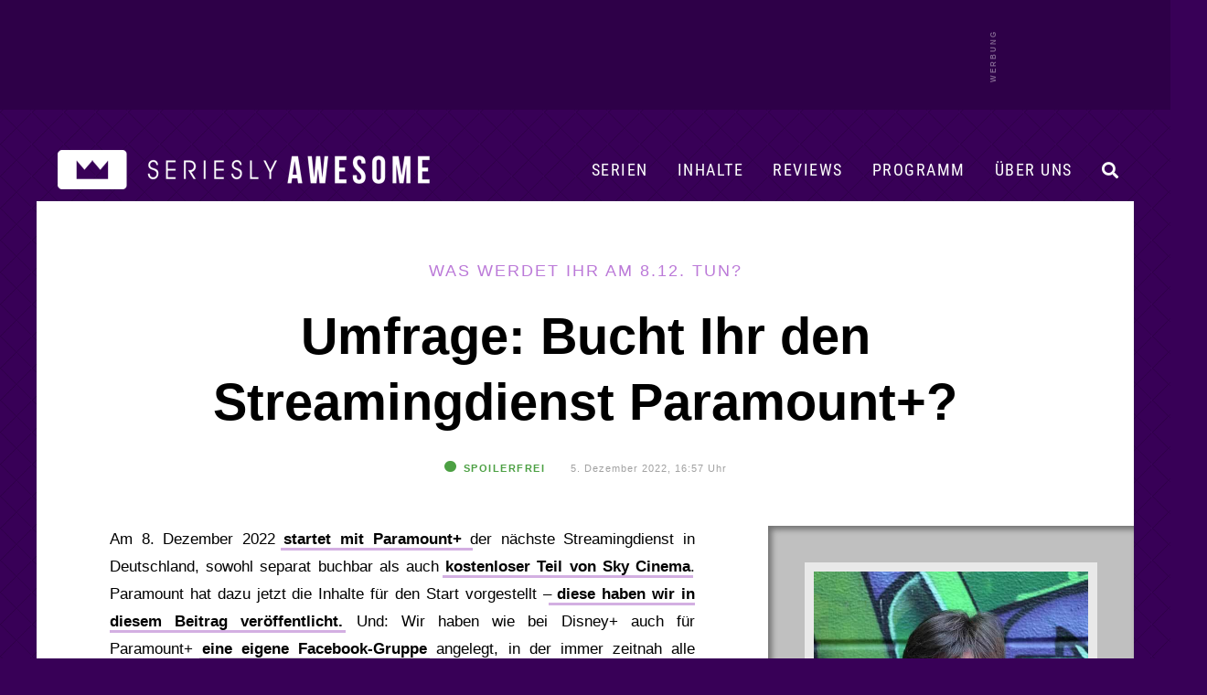

--- FILE ---
content_type: text/html; charset=UTF-8
request_url: https://www.serieslyawesome.tv/umfrage-bucht-ihr-den-streamingdienst-paramount/
body_size: 28070
content:
<!DOCTYPE html>
<html xmlns="http://www.w3.org/1999/xhtml" lang="de">
<head>
<meta http-equiv="Content-Type" content="text/html; charset=utf-8">
<!--[if IE]><meta http-equiv='X-UA-Compatible' content='IE=edge'><![endif]-->
<title>Umfrage: Bucht Ihr den Streamingdienst Paramount+? - Was werdet Ihr am 8.12. tun?</title>
<meta name="keywords" content="Serien, TV-Serien, TV, Serien-Blog, Fernsehen, Serienblog, Blog, Streaming" />
<meta name="viewport" content="width=device-width, initial-scale=1">
<meta name="referrer" content="unsafe-url">
<meta name="robots" content="max-image-preview:large">

	
	<link rel='stylesheet' id='style-css' href='/wp-content/themes/pulse/style-single.css?ver=202512100748' type='text/css' media='all' />	

	
	<link rel="preload" href="/wp-content/themes/pulse/images/sAWE-headlogo-breit.png" as="image">	
	<link rel="preload" href="/wp-content/themes/pulse/images/sAWE-headlogo-breit_ON.png" as="image">
	
<link rel="apple-touch-icon" href="https://www.serieslyawesome.tv/wp-content/iOS-Icon.png" />
<link rel="pingback" href="https://www.serieslyawesome.tv/xmlrpc.php" />
	
<script>var uuSymplr,allCookiesSymplr=document.cookie.split(";").map((e=>e.split("="))).reduce(((e,[i,o])=>({...e,[i.trim()]:decodeURIComponent(o)})),{});function createCookieSymplr(e,i){var o=e;if(void 0===(uuSymplr=allCookiesSymplr.uniqueUser)){let e=(Date.now()+window.navigator.userAgent+websiteSymplr).toString();uuSymplr=sha256(e),document.cookie=`uniqueUser=${uuSymplr};path=/;SameSite=Strict; Secure`}if(o){var u=allCookiesSymplr.uniqueUserLi;void 0===u&&(u=sha256(i),document.cookie=`uniqueUserLi=${u};path=/;SameSite=Strict; Secure`),uuSymplr=u}else document.cookie="uniqueUserLi=; max-age=0"}</script>
<script defer src="https://cdns.symplr.de/serieslyawesome.tv/serieslyawesome.js"></script>
	
<!-- Google tag (gtag.js) -->
<script defer src="https://www.googletagmanager.com/gtag/js?id=G-QRM1KL91YG"></script>
<script>
// Disable tracking if the opt-out cookie exists.
var disableStr = 'ga-disable-G-QRM1KL91YG';
if (document.cookie.indexOf(disableStr + '=true') > -1) {
   window['ga-disable-G-QRM1KL91YG'] = true; //this is what disables the tracking, note the measurement ID
}
  window.dataLayer = window.dataLayer || [];
  function gtag(){dataLayer.push(arguments);}
  gtag('js', new Date());

  gtag('config', 'G-QRM1KL91YG');
	
// Opt-out function (this function is unchanged)
function gaOptout() {
  	document.cookie = disableStr + '=true; expires=Thu, 31 Dec 2099 23:59:59 UTC; path=/';
  	window[disableStr] = true;
	alert("Google Analytics Opt-out erfolgreich.");
}
</script>	
	
<script async src="https://pagead2.googlesyndication.com/pagead/js/adsbygoogle.js?client=ca-pub-2503350391045441"
     crossorigin="anonymous"></script>

	
<script>function loadAsync(e,t){var a,n=!1;a=document.createElement("script"),a.type="text/javascript",a.src=e,a.onreadystatechange=function(){n||this.readyState&&"complete"!=this.readyState||(n=!0,"function"==typeof t&&t())},a.onload=a.onreadystatechange,document.getElementsByTagName("head")[0].appendChild(a)}</script>
<meta name='robots' content='index, follow, max-image-preview:large, max-snippet:-1, max-video-preview:-1' />

	<!-- This site is optimized with the Yoast SEO plugin v26.7 - https://yoast.com/wordpress/plugins/seo/ -->
	<meta name="description" content="Am 8. Dezember 2022 startet mit Paramount+ der nächste Streamingdienst in Deutschland, sowohl separat buchbar als auch kostenloser Teil von Sky Cinema." />
	<link rel="canonical" href="https://www.serieslyawesome.tv/umfrage-bucht-ihr-den-streamingdienst-paramount/" />
	<meta property="og:locale" content="de_DE" />
	<meta property="og:type" content="article" />
	<meta property="og:title" content="Umfrage: Bucht Ihr den Streamingdienst Paramount+? &#8211; Was werdet Ihr am 8.12. tun?" />
	<meta property="og:description" content="Am 8. Dezember 2022 startet mit Paramount+ der nächste Streamingdienst in Deutschland, sowohl separat buchbar als auch kostenloser Teil von Sky Cinema." />
	<meta property="og:url" content="https://www.serieslyawesome.tv/umfrage-bucht-ihr-den-streamingdienst-paramount/" />
	<meta property="og:site_name" content="seriesly AWESOME" />
	<meta property="article:publisher" content="http://www.facebook.com/serieslyawesome" />
	<meta property="article:published_time" content="2022-12-05T15:57:24+00:00" />
	<meta property="article:modified_time" content="2022-12-05T16:42:15+00:00" />
	<meta property="og:image" content="https://www.serieslyawesome.tv/wp-content/uploads/2022/06/paramountplus.jpeg" />
	<meta property="og:image:width" content="2000" />
	<meta property="og:image:height" content="1126" />
	<meta property="og:image:type" content="image/jpeg" />
	<meta name="author" content="Michael" />
	<meta name="twitter:card" content="summary_large_image" />
	<meta name="twitter:creator" content="@serieslyawesome" />
	<meta name="twitter:site" content="@serieslyawesome" />
	<meta name="twitter:label1" content="Verfasst von" />
	<meta name="twitter:data1" content="Michael" />
	<meta name="twitter:label2" content="Geschätzte Lesezeit" />
	<meta name="twitter:data2" content="2 Minuten" />
	<script type="application/ld+json" class="yoast-schema-graph">{"@context":"https://schema.org","@graph":[{"@type":"Article","@id":"https://www.serieslyawesome.tv/umfrage-bucht-ihr-den-streamingdienst-paramount/#article","isPartOf":{"@id":"https://www.serieslyawesome.tv/umfrage-bucht-ihr-den-streamingdienst-paramount/"},"author":{"name":"Michael","@id":"https://www.serieslyawesome.tv/#/schema/person/fb01c29c4616bc964dcf8f046cdc6e6d"},"headline":"Umfrage: Bucht Ihr den Streamingdienst Paramount+?","datePublished":"2022-12-05T15:57:24+00:00","dateModified":"2022-12-05T16:42:15+00:00","mainEntityOfPage":{"@id":"https://www.serieslyawesome.tv/umfrage-bucht-ihr-den-streamingdienst-paramount/"},"wordCount":294,"commentCount":1,"publisher":{"@id":"https://www.serieslyawesome.tv/#organization"},"image":{"@id":"https://www.serieslyawesome.tv/umfrage-bucht-ihr-den-streamingdienst-paramount/#primaryimage"},"thumbnailUrl":"https://www.serieslyawesome.tv/wp-content/uploads/2022/06/paramountplus.jpeg","keywords":["Paramount+","Streaming","Streamingdienste","voting"],"articleSection":["TV","Umfragen"],"inLanguage":"de","potentialAction":[{"@type":"CommentAction","name":"Comment","target":["https://www.serieslyawesome.tv/umfrage-bucht-ihr-den-streamingdienst-paramount/#respond"]}]},{"@type":"WebPage","@id":"https://www.serieslyawesome.tv/umfrage-bucht-ihr-den-streamingdienst-paramount/","url":"https://www.serieslyawesome.tv/umfrage-bucht-ihr-den-streamingdienst-paramount/","name":"Umfrage: Bucht Ihr den Streamingdienst Paramount+? &#8211; Was werdet Ihr am 8.12. tun?","isPartOf":{"@id":"https://www.serieslyawesome.tv/#website"},"primaryImageOfPage":{"@id":"https://www.serieslyawesome.tv/umfrage-bucht-ihr-den-streamingdienst-paramount/#primaryimage"},"image":{"@id":"https://www.serieslyawesome.tv/umfrage-bucht-ihr-den-streamingdienst-paramount/#primaryimage"},"thumbnailUrl":"https://www.serieslyawesome.tv/wp-content/uploads/2022/06/paramountplus.jpeg","datePublished":"2022-12-05T15:57:24+00:00","dateModified":"2022-12-05T16:42:15+00:00","description":"Am 8. Dezember 2022 startet mit Paramount+ der nächste Streamingdienst in Deutschland, sowohl separat buchbar als auch kostenloser Teil von Sky Cinema.","breadcrumb":{"@id":"https://www.serieslyawesome.tv/umfrage-bucht-ihr-den-streamingdienst-paramount/#breadcrumb"},"inLanguage":"de","potentialAction":[{"@type":"ReadAction","target":["https://www.serieslyawesome.tv/umfrage-bucht-ihr-den-streamingdienst-paramount/"]}]},{"@type":"ImageObject","inLanguage":"de","@id":"https://www.serieslyawesome.tv/umfrage-bucht-ihr-den-streamingdienst-paramount/#primaryimage","url":"https://www.serieslyawesome.tv/wp-content/uploads/2022/06/paramountplus.jpeg","contentUrl":"https://www.serieslyawesome.tv/wp-content/uploads/2022/06/paramountplus.jpeg","width":2000,"height":1126},{"@type":"BreadcrumbList","@id":"https://www.serieslyawesome.tv/umfrage-bucht-ihr-den-streamingdienst-paramount/#breadcrumb","itemListElement":[{"@type":"ListItem","position":1,"name":"Home","item":"https://www.serieslyawesome.tv/"},{"@type":"ListItem","position":2,"name":"Umfrage: Bucht Ihr den Streamingdienst Paramount+?"}]},{"@type":"WebSite","@id":"https://www.serieslyawesome.tv/#website","url":"https://www.serieslyawesome.tv/","name":"seriesly AWESOME","description":"Das Blog-Zuhause der besten Serien!","publisher":{"@id":"https://www.serieslyawesome.tv/#organization"},"potentialAction":[{"@type":"SearchAction","target":{"@type":"EntryPoint","urlTemplate":"https://www.serieslyawesome.tv/?s={search_term_string}"},"query-input":{"@type":"PropertyValueSpecification","valueRequired":true,"valueName":"search_term_string"}}],"inLanguage":"de"},{"@type":"Organization","@id":"https://www.serieslyawesome.tv/#organization","name":"seriesly AWESOME","alternateName":"sAWE.tv","url":"https://www.serieslyawesome.tv/","logo":{"@type":"ImageObject","inLanguage":"de","@id":"https://www.serieslyawesome.tv/#/schema/logo/image/","url":"https://www.serieslyawesome.tv/wp-content/uploads/2015/04/sAWE_Logo_lila.jpg","contentUrl":"https://www.serieslyawesome.tv/wp-content/uploads/2015/04/sAWE_Logo_lila.jpg","width":562,"height":202,"caption":"seriesly AWESOME"},"image":{"@id":"https://www.serieslyawesome.tv/#/schema/logo/image/"},"sameAs":["http://www.facebook.com/serieslyawesome","https://x.com/serieslyawesome","http://www.youtube.com/serieslyawesome"]},{"@type":"Person","@id":"https://www.serieslyawesome.tv/#/schema/person/fb01c29c4616bc964dcf8f046cdc6e6d","name":"Michael","description":"Lebt und arbeitet in Waltrop; ist als Texter und Fotograf für verschiedene Medien, Organisationen und Agenturen tätig. Hat unter anderem Theater-, Film- und Fernsehwissenschaft in Bochum studiert und ist Serienfan seit den Zeiten von ALF, Knight Rider, Ein Colt für alle Fälle, Trio mit vier Fäusten usw. Hat 32 Jahre lang keine Folge der Lindenstraße verpasst.","sameAs":["http://www.michael-braun.de","Twin Peaks, Battlestar Galactica, Caprica, Marvel’s Agents of S.H.I.E.L.D., Rectify, Game of Thrones, Lost, Sherlock, Justified, Fleabag."],"url":"https://www.serieslyawesome.tv/author/michael/"}]}</script>
	<!-- / Yoast SEO plugin. -->


<script type="text/javascript" id="wpp-js" src="https://www.serieslyawesome.tv/wp-content/plugins/wordpress-popular-posts/assets/js/wpp.min.js?ver=7.3.6" data-sampling="0" data-sampling-rate="1" data-api-url="https://www.serieslyawesome.tv/wp-json/wordpress-popular-posts" data-post-id="179916" data-token="9eb187da18" data-lang="0" data-debug="0"></script>
<link rel="alternate" title="oEmbed (JSON)" type="application/json+oembed" href="https://www.serieslyawesome.tv/wp-json/oembed/1.0/embed?url=https%3A%2F%2Fwww.serieslyawesome.tv%2Fumfrage-bucht-ihr-den-streamingdienst-paramount%2F" />
<link rel="alternate" title="oEmbed (XML)" type="text/xml+oembed" href="https://www.serieslyawesome.tv/wp-json/oembed/1.0/embed?url=https%3A%2F%2Fwww.serieslyawesome.tv%2Fumfrage-bucht-ihr-den-streamingdienst-paramount%2F&#038;format=xml" />
<style id='wp-img-auto-sizes-contain-inline-css' type='text/css'>
img:is([sizes=auto i],[sizes^="auto," i]){contain-intrinsic-size:3000px 1500px}
/*# sourceURL=wp-img-auto-sizes-contain-inline-css */
</style>
<link rel='stylesheet' id='wpo_min-header-0-css' href='https://www.serieslyawesome.tv/wp-content/cache/wpo-minify/1768200847/assets/wpo-minify-header-9f083bb5.min.css' type='text/css' media='all' />
<script type="text/javascript" src="https://www.serieslyawesome.tv/wp-includes/js/jquery/jquery.min.js" id="jquery-core-js"></script>
            <style id="wpp-loading-animation-styles">@-webkit-keyframes bgslide{from{background-position-x:0}to{background-position-x:-200%}}@keyframes bgslide{from{background-position-x:0}to{background-position-x:-200%}}.wpp-widget-block-placeholder,.wpp-shortcode-placeholder{margin:0 auto;width:60px;height:3px;background:#dd3737;background:linear-gradient(90deg,#dd3737 0%,#571313 10%,#dd3737 100%);background-size:200% auto;border-radius:3px;-webkit-animation:bgslide 1s infinite linear;animation:bgslide 1s infinite linear}</style>
            <style type="text/css"></style>
<link rel="icon" href="https://www.serieslyawesome.tv/wp-content/uploads/2017/10/cropped-Unbenannt-1-1.jpg" sizes="32x32" />
<link rel="icon" href="https://www.serieslyawesome.tv/wp-content/uploads/2017/10/cropped-Unbenannt-1-1.jpg" sizes="192x192" />
<link rel="apple-touch-icon" href="https://www.serieslyawesome.tv/wp-content/uploads/2017/10/cropped-Unbenannt-1-1.jpg" />
<meta name="msapplication-TileImage" content="https://www.serieslyawesome.tv/wp-content/uploads/2017/10/cropped-Unbenannt-1-1.jpg" />
<noscript><style id="rocket-lazyload-nojs-css">.rll-youtube-player, [data-lazy-src]{display:none !important;}</style></noscript>	

<style id='global-styles-inline-css' type='text/css'>
:root{--wp--preset--aspect-ratio--square: 1;--wp--preset--aspect-ratio--4-3: 4/3;--wp--preset--aspect-ratio--3-4: 3/4;--wp--preset--aspect-ratio--3-2: 3/2;--wp--preset--aspect-ratio--2-3: 2/3;--wp--preset--aspect-ratio--16-9: 16/9;--wp--preset--aspect-ratio--9-16: 9/16;--wp--preset--color--black: #000000;--wp--preset--color--cyan-bluish-gray: #abb8c3;--wp--preset--color--white: #ffffff;--wp--preset--color--pale-pink: #f78da7;--wp--preset--color--vivid-red: #cf2e2e;--wp--preset--color--luminous-vivid-orange: #ff6900;--wp--preset--color--luminous-vivid-amber: #fcb900;--wp--preset--color--light-green-cyan: #7bdcb5;--wp--preset--color--vivid-green-cyan: #00d084;--wp--preset--color--pale-cyan-blue: #8ed1fc;--wp--preset--color--vivid-cyan-blue: #0693e3;--wp--preset--color--vivid-purple: #9b51e0;--wp--preset--gradient--vivid-cyan-blue-to-vivid-purple: linear-gradient(135deg,rgb(6,147,227) 0%,rgb(155,81,224) 100%);--wp--preset--gradient--light-green-cyan-to-vivid-green-cyan: linear-gradient(135deg,rgb(122,220,180) 0%,rgb(0,208,130) 100%);--wp--preset--gradient--luminous-vivid-amber-to-luminous-vivid-orange: linear-gradient(135deg,rgb(252,185,0) 0%,rgb(255,105,0) 100%);--wp--preset--gradient--luminous-vivid-orange-to-vivid-red: linear-gradient(135deg,rgb(255,105,0) 0%,rgb(207,46,46) 100%);--wp--preset--gradient--very-light-gray-to-cyan-bluish-gray: linear-gradient(135deg,rgb(238,238,238) 0%,rgb(169,184,195) 100%);--wp--preset--gradient--cool-to-warm-spectrum: linear-gradient(135deg,rgb(74,234,220) 0%,rgb(151,120,209) 20%,rgb(207,42,186) 40%,rgb(238,44,130) 60%,rgb(251,105,98) 80%,rgb(254,248,76) 100%);--wp--preset--gradient--blush-light-purple: linear-gradient(135deg,rgb(255,206,236) 0%,rgb(152,150,240) 100%);--wp--preset--gradient--blush-bordeaux: linear-gradient(135deg,rgb(254,205,165) 0%,rgb(254,45,45) 50%,rgb(107,0,62) 100%);--wp--preset--gradient--luminous-dusk: linear-gradient(135deg,rgb(255,203,112) 0%,rgb(199,81,192) 50%,rgb(65,88,208) 100%);--wp--preset--gradient--pale-ocean: linear-gradient(135deg,rgb(255,245,203) 0%,rgb(182,227,212) 50%,rgb(51,167,181) 100%);--wp--preset--gradient--electric-grass: linear-gradient(135deg,rgb(202,248,128) 0%,rgb(113,206,126) 100%);--wp--preset--gradient--midnight: linear-gradient(135deg,rgb(2,3,129) 0%,rgb(40,116,252) 100%);--wp--preset--font-size--small: 13px;--wp--preset--font-size--medium: 20px;--wp--preset--font-size--large: 36px;--wp--preset--font-size--x-large: 42px;--wp--preset--spacing--20: 0.44rem;--wp--preset--spacing--30: 0.67rem;--wp--preset--spacing--40: 1rem;--wp--preset--spacing--50: 1.5rem;--wp--preset--spacing--60: 2.25rem;--wp--preset--spacing--70: 3.38rem;--wp--preset--spacing--80: 5.06rem;--wp--preset--shadow--natural: 6px 6px 9px rgba(0, 0, 0, 0.2);--wp--preset--shadow--deep: 12px 12px 50px rgba(0, 0, 0, 0.4);--wp--preset--shadow--sharp: 6px 6px 0px rgba(0, 0, 0, 0.2);--wp--preset--shadow--outlined: 6px 6px 0px -3px rgb(255, 255, 255), 6px 6px rgb(0, 0, 0);--wp--preset--shadow--crisp: 6px 6px 0px rgb(0, 0, 0);}:where(.is-layout-flex){gap: 0.5em;}:where(.is-layout-grid){gap: 0.5em;}body .is-layout-flex{display: flex;}.is-layout-flex{flex-wrap: wrap;align-items: center;}.is-layout-flex > :is(*, div){margin: 0;}body .is-layout-grid{display: grid;}.is-layout-grid > :is(*, div){margin: 0;}:where(.wp-block-columns.is-layout-flex){gap: 2em;}:where(.wp-block-columns.is-layout-grid){gap: 2em;}:where(.wp-block-post-template.is-layout-flex){gap: 1.25em;}:where(.wp-block-post-template.is-layout-grid){gap: 1.25em;}.has-black-color{color: var(--wp--preset--color--black) !important;}.has-cyan-bluish-gray-color{color: var(--wp--preset--color--cyan-bluish-gray) !important;}.has-white-color{color: var(--wp--preset--color--white) !important;}.has-pale-pink-color{color: var(--wp--preset--color--pale-pink) !important;}.has-vivid-red-color{color: var(--wp--preset--color--vivid-red) !important;}.has-luminous-vivid-orange-color{color: var(--wp--preset--color--luminous-vivid-orange) !important;}.has-luminous-vivid-amber-color{color: var(--wp--preset--color--luminous-vivid-amber) !important;}.has-light-green-cyan-color{color: var(--wp--preset--color--light-green-cyan) !important;}.has-vivid-green-cyan-color{color: var(--wp--preset--color--vivid-green-cyan) !important;}.has-pale-cyan-blue-color{color: var(--wp--preset--color--pale-cyan-blue) !important;}.has-vivid-cyan-blue-color{color: var(--wp--preset--color--vivid-cyan-blue) !important;}.has-vivid-purple-color{color: var(--wp--preset--color--vivid-purple) !important;}.has-black-background-color{background-color: var(--wp--preset--color--black) !important;}.has-cyan-bluish-gray-background-color{background-color: var(--wp--preset--color--cyan-bluish-gray) !important;}.has-white-background-color{background-color: var(--wp--preset--color--white) !important;}.has-pale-pink-background-color{background-color: var(--wp--preset--color--pale-pink) !important;}.has-vivid-red-background-color{background-color: var(--wp--preset--color--vivid-red) !important;}.has-luminous-vivid-orange-background-color{background-color: var(--wp--preset--color--luminous-vivid-orange) !important;}.has-luminous-vivid-amber-background-color{background-color: var(--wp--preset--color--luminous-vivid-amber) !important;}.has-light-green-cyan-background-color{background-color: var(--wp--preset--color--light-green-cyan) !important;}.has-vivid-green-cyan-background-color{background-color: var(--wp--preset--color--vivid-green-cyan) !important;}.has-pale-cyan-blue-background-color{background-color: var(--wp--preset--color--pale-cyan-blue) !important;}.has-vivid-cyan-blue-background-color{background-color: var(--wp--preset--color--vivid-cyan-blue) !important;}.has-vivid-purple-background-color{background-color: var(--wp--preset--color--vivid-purple) !important;}.has-black-border-color{border-color: var(--wp--preset--color--black) !important;}.has-cyan-bluish-gray-border-color{border-color: var(--wp--preset--color--cyan-bluish-gray) !important;}.has-white-border-color{border-color: var(--wp--preset--color--white) !important;}.has-pale-pink-border-color{border-color: var(--wp--preset--color--pale-pink) !important;}.has-vivid-red-border-color{border-color: var(--wp--preset--color--vivid-red) !important;}.has-luminous-vivid-orange-border-color{border-color: var(--wp--preset--color--luminous-vivid-orange) !important;}.has-luminous-vivid-amber-border-color{border-color: var(--wp--preset--color--luminous-vivid-amber) !important;}.has-light-green-cyan-border-color{border-color: var(--wp--preset--color--light-green-cyan) !important;}.has-vivid-green-cyan-border-color{border-color: var(--wp--preset--color--vivid-green-cyan) !important;}.has-pale-cyan-blue-border-color{border-color: var(--wp--preset--color--pale-cyan-blue) !important;}.has-vivid-cyan-blue-border-color{border-color: var(--wp--preset--color--vivid-cyan-blue) !important;}.has-vivid-purple-border-color{border-color: var(--wp--preset--color--vivid-purple) !important;}.has-vivid-cyan-blue-to-vivid-purple-gradient-background{background: var(--wp--preset--gradient--vivid-cyan-blue-to-vivid-purple) !important;}.has-light-green-cyan-to-vivid-green-cyan-gradient-background{background: var(--wp--preset--gradient--light-green-cyan-to-vivid-green-cyan) !important;}.has-luminous-vivid-amber-to-luminous-vivid-orange-gradient-background{background: var(--wp--preset--gradient--luminous-vivid-amber-to-luminous-vivid-orange) !important;}.has-luminous-vivid-orange-to-vivid-red-gradient-background{background: var(--wp--preset--gradient--luminous-vivid-orange-to-vivid-red) !important;}.has-very-light-gray-to-cyan-bluish-gray-gradient-background{background: var(--wp--preset--gradient--very-light-gray-to-cyan-bluish-gray) !important;}.has-cool-to-warm-spectrum-gradient-background{background: var(--wp--preset--gradient--cool-to-warm-spectrum) !important;}.has-blush-light-purple-gradient-background{background: var(--wp--preset--gradient--blush-light-purple) !important;}.has-blush-bordeaux-gradient-background{background: var(--wp--preset--gradient--blush-bordeaux) !important;}.has-luminous-dusk-gradient-background{background: var(--wp--preset--gradient--luminous-dusk) !important;}.has-pale-ocean-gradient-background{background: var(--wp--preset--gradient--pale-ocean) !important;}.has-electric-grass-gradient-background{background: var(--wp--preset--gradient--electric-grass) !important;}.has-midnight-gradient-background{background: var(--wp--preset--gradient--midnight) !important;}.has-small-font-size{font-size: var(--wp--preset--font-size--small) !important;}.has-medium-font-size{font-size: var(--wp--preset--font-size--medium) !important;}.has-large-font-size{font-size: var(--wp--preset--font-size--large) !important;}.has-x-large-font-size{font-size: var(--wp--preset--font-size--x-large) !important;}
/*# sourceURL=global-styles-inline-css */
</style>
</head>

<body class="wp-singular post-template-default single single-post postid-179916 single-format-standard wp-theme-pulse">
	
<a id="headertop"></a>

<div id="mobilemenuhidden">
		<div id="mmhwrap">
			<i class="fas fa-times menuclose"></i>	
			<a href="https://www.serieslyawesome.tv/serien/">Serien</a>
			<a href="https://www.serieslyawesome.tv/category/serien/review/">Reviews</a>
			<a href="https://www.serieslyawesome.tv/tag/trailer/">Trailer</a>
			<a href="https://www.serieslyawesome.tv/tag/programm/">Programm</a>
			<a href="https://www.serieslyawesome.tv/uber-uns/">Über uns</a>
			<form id="searchform2" action="https://www.serieslyawesome.tv/" method="get">
				<input id="s2" class="text" type="text" name="s" value="" placeholder="&#xF002;" />
				<button type="submit" class="mmhb"><i class="fas fa-search"></i></button>
			</form>
		</div>
</div>
	
	
<div id="shareglobal" class="sharesb shareclose">
	<div id="sharewrap">
		<div id="hover-info">
			<span id="hoverfb">Auf Facebook teilen</span>
			<span id="hovertw">Auf Twitter teilen</span>
			<span id="hovercross">Teilen abbrechen...</span>
			<span id="hoverpin">Auf Pinterest teilen</span>
			<span id="hoverpock">In Pocket speichern</span>
			<span id="hovermail">Per Mail versenden</span>
		</div>
<a href="https://www.facebook.com/sharer/sharer.php?u=https://www.serieslyawesome.tv/umfrage-bucht-ihr-den-streamingdienst-paramount/?utm_source=social&utm_medium=facebook&utm_campaign=globalsharebuttons" class="fbsharebottom" title="auf Facebook teilen" alt="auf Facebook teilen" target="_blank"><i class="fab fa-facebook-square"></i></a>
<a href="http://twitter.com/intent/tweet?text=Umfrage: Bucht Ihr den Streamingdienst Paramount+? - Was+werdet+Ihr+am+8.12.+tun%3F: https://www.serieslyawesome.tv/umfrage-bucht-ihr-den-streamingdienst-paramount/%20via%20@serieslyAWESOME" class="twsharebottom" title="auf Twitter teilen" alt="auf Twitter teilen"  target="_blank"><i class="fab fa-twitter"></i></a>
		<a class="sharecross" href="#" title="Teilen abbrechen" alt="doch nicht teilen"><i id="teilencross" class="fas fa-times teilenicon"></i></a>
<a href="https://pinterest.com/pin/create/button/?url=https://www.serieslyawesome.tv/umfrage-bucht-ihr-den-streamingdienst-paramount/&media=https://www.serieslyawesome.tv/wp-content/uploads/2022/06/paramountplus.jpeg&description=Umfrage: Bucht Ihr den Streamingdienst Paramount+?" target="_blank" title="Bei Pinterest teilen" alt="Bei Pinterest teilen" class="pinsharebottom"><i class="fab fa-pinterest-square"></i></a>
<a href="https://getpocket.com/edit.php?url=https://www.serieslyawesome.tv/umfrage-bucht-ihr-den-streamingdienst-paramount/" target="_blank" title="Bei Pocket speichern" alt="Bei Pocket speichern" class="pocksharebottom"><i class="fab fa-get-pocket"></i></a>
	<a href="mailto:?subject=Umfrage: Bucht Ihr den Streamingdienst Paramount+?&amp;body=Schau dir das mal an: https://www.serieslyawesome.tv/umfrage-bucht-ihr-den-streamingdienst-paramount/" class="mailsharebottom" title="per Mail teilen" alt="per Mail teilen" target="_blank"><i class="fas fa-envelope"></i></a>
</div><!-- /#sharewrap -->
	</div><!-- /#shareglobal.sharesb -->

	
	<div id="werbebannerheader3">
		<div id="werbebannerheader3wrap">	
			<div id="serieslyawesome.tv_incontent_1" class="skyscraper"></div>
		</div>
	</div>	

<div id="container" class="contsingle">
	
<header id="header" class="nothp">


			
		<div id="headerfiller"></div>
		
	
<div id="navbar" class="single">
	
	
			<div id="logo">
				<a href="https://www.serieslyawesome.tv" title="Das Blog-Zuhause der besten Serien!" class="newheaderlogo">
				</a>
			</div><!-- /#logo -->
			<div id="logomob">
				<a href="https://www.serieslyawesome.tv" title="Das Blog-Zuhause der besten Serien!">
					<img src="data:image/svg+xml,%3Csvg%20xmlns='http://www.w3.org/2000/svg'%20viewBox='0%200%20500%20161'%3E%3C/svg%3E" width="500" height="161" alt="seriesly AWESOME" data-lazy-src="https://www.serieslyAWESOME.tv/wp-content/themes/pulse/images/sAWE-Headerlogo-desktop9.png" /><noscript><img src="https://www.serieslyAWESOME.tv/wp-content/themes/pulse/images/sAWE-Headerlogo-desktop9.png" width="500" height="161" alt="seriesly AWESOME" /></noscript>
				</a>
			</div><!-- /#logo -->
	
<div class="showmobile">
		<div id="mobilemenu">
			<i class="fas fa-bars menuopen"></i>	
		</div>
</div>

	<div class="showdesktop">	
		<div id="desktopmenu">
			<div id="desktopnavi">
				<i id="searchiconnav" class="nav-i fas fa-search"></i>
				<a href="https://www.serieslyawesome.tv/uber-uns/" id="navwir" class="nav-a">Über uns</a>
				<a href="https://www.serieslyawesome.tv/tag/programm/" id="navprogramm" class="nav-a">Programm</a>
				<a href="https://www.serieslyawesome.tv/category/serien/review/" id="navreviews" class="nav-a">Reviews</a>
				<a href="https://www.serieslyawesome.tv/serien/" id="navinhalte" class="nav-a">Inhalte</a>
				<a href="https://www.serieslyawesome.tv/serien/" id="navserien" class="nav-a">Serien</a>
			</div>
			<div id="menuserien" class="submenu">
				<div id="spalte2" class="spalte">
					<h3><a href="https://www.serieslyawesome.tv/category/animiert/" alt="Animierte Serien" title="Animierte Serien">Animierte Serien</a><span class="pfeil">▼</span></h3>
					<div id="schub2" class="schublade">
						<a href="https://www.serieslyawesome.tv/category/animiert/adventure-time/" alt="Adventure Time" title="Adventure Time">Adventure Time</a>
						<a href="http://www.serieslyawesome.tv/category/animiert/the-simpsons/" alt="Die Simpsons" title="Die Simpsons">Die Simpsons</a>
						<a href="https://www.serieslyawesome.tv/category/animiert/dragon-ball/" alt="Dragon Ball" title="Dragon Ball">Dragon Ball</a>
						<a href="https://www.serieslyawesome.tv/category/animiert/family-guy/" alt="Family Guy" title="Family Guy">Family Guy</a>
						<a href="http://www.serieslyawesome.tv/category/animiert/futurama/" alt="Futurama" title="Futurama">Futurama</a>
						<a href="https://www.serieslyawesome.tv/category/animiert/invincible/" alt="Invincible" title="Invincible">Invincible</a>
						<a href="https://www.serieslyawesome.tv/category/fantasy-scifi/love-death-robots/" alt="Love, Death + Robots" title="Love, Death + Robots">Love, Death + Robots</a>
						<a href="https://www.serieslyawesome.tv/category/animiert/peanuts/" alt="Peanuts" title="Peanuts">Peanuts</a>
						<a href="http://www.serieslyawesome.tv/category/animiert/rick-and-morty/" alt="Rick and Morty" title="Rick and Morty">Rick and Morty</a>
						<a href="https://www.serieslyawesome.tv/category/animiert/solar-opposites/" alt="Solar Opposites" title="Solar Opposites">Solar Opposites</a>
						<a href="http://www.serieslyawesome.tv/category/animiert/south-park/" alt="South Park" title="South Park">South Park</a>
						<a href="http://www.serieslyawesome.tv/category/animiert/spongebob-squarepants/" alt="Spongebob Schwammkopf" title="Spongebob Schwammkopf">Spongebob Schwammkopf</a>
						<a href="https://www.serieslyawesome.tv/serien/#serienarchiv_animiert" alt="Weitere animierte Serien" title="Weitere animierte Serien" class="mehrSerien">+ MEHR</a>
					</div>
				</div>
				<div id="spalte3" class="spalte">
					<h3><a href="https://www.serieslyawesome.tv/category/comedy/" alt="Comedy-Serien" title="Comedy-Serien">Comedy-Serien</a><span class="pfeil">▼</span></h3>
					<div id="schub3" class="schublade">
						<a href="https://www.serieslyawesome.tv/category/comedy/barry/" alt="BARRY" title="BARRY">BARRY</a>
						<a href="https://www.serieslyawesome.tv/category/comedy/community/" alt="Community" title="Community">Community</a>
						<a href="https://www.serieslyawesome.tv/category/comedy/friends/" alt="Friends" title="Friends">Friends</a>
						<a href="https://www.serieslyawesome.tv/category/comedy/its-always-sunny-in-philadelphia/" alt="It’s Always Sunny In Philadelphia" title="It’s Always Sunny In Philadelphia">It’s Always Sunny in ...</a>
						<a href="https://www.serieslyawesome.tv/category/comedy/lol-last-one-laughing/" alt="LOL: Last One Laughing" title="LOL: Last One Laughing">LOL: Last One Laughing</a>
						<a href="https://www.serieslyawesome.tv/category/comedy/mythic-quest/" alt="Mythic Quest" title="Mythic Quest">Mythic Quest</a>
						<a href="https://www.serieslyawesome.tv/category/comedy/seinfeld/" alt="Seinfeld" title="Seinfeld">Seinfeld</a>
						<a href="https://www.serieslyawesome.tv/category/comedy/ted-lasso/" alt="Ted Lasso" title="Ted Lasso">Ted Lasso</a>
						<a href="https://www.serieslyawesome.tv/category/comedy/the-afterparty/" alt="The Afterparty" title="The Afterparty">The Afterparty</a>
						<a href="https://www.serieslyawesome.tv/category/comedy/the-big-door-prize/" alt="The Big Door Prize" title="The Big Door Prize">The Big Door Prize</a>
						<a href="https://www.serieslyawesome.tv/category/comedy/the-office/" alt="The Office" title="The Office">The Office</a>
						<a href="https://www.serieslyawesome.tv/category/comedy/trying/" alt="Trying" title="Trying">Trying</a>
						<a href="https://www.serieslyawesome.tv/serien/#serienarchiv_comedy" alt="Weitere Comedy-Serien" title="Weitere Comedy-Serien" class="mehrSerien">+ MEHR</a>
					</div>
				</div>
				<div id="spalte4" class="spalte">
					<h3><a href="https://www.serieslyawesome.tv/category/drama/" alt="Drama-Serien" title="Drama-Serien">Drama-Serien</a><span class="pfeil">▼</span></h3>
					<div id="schub4" class="schublade">
						<a href="https://www.serieslyawesome.tv/category/drama/breaking-bad/" alt="Breaking Bad" title="Breaking Bad">Breaking Bad</a>
						<a href="https://www.serieslyawesome.tv/category/drama/bridgerton/" alt="Bridgerton" title="Bridgerton">Bridgerton</a>
						<a href="https://www.serieslyawesome.tv/category/drama/dexter/" alt="Dexter" title="Dexter">Dexter</a>
						<a href="https://www.serieslyawesome.tv/category/drama/fargo/" alt="Fargo" title="Fargo">Fargo</a>
						<a href="https://www.serieslyawesome.tv/category/drama/only-murders-in-the-building/" alt="Only Murders in the Building" title="Only Murders in the Building">Only Murders in the Building</a>
						<a href="https://www.serieslyawesome.tv/tag/shogun/" alt="Shogun" title="Shogun">Shogun</a>
						<a href="https://www.serieslyawesome.tv/category/drama/squid-game/" alt="Squid Game" title="Squid Game">Squid Game</a>
						<a href="https://www.serieslyawesome.tv/tag/the-bear/" alt="The Bear" title="The Bear">The Bear</a>
						<a href="https://www.serieslyawesome.tv/category/drama/the-blacklist/" alt="The Blacklist" title="The Blacklist">The Blacklist</a>
						<a href="https://www.serieslyawesome.tv/category/drama/the-good-doctor/" alt="The Good Doctor" title="The Good Doctor">The Good Doctor</a>
						<a href="https://www.serieslyawesome.tv/category/drama/true-detective/" alt="True Detective" title="True Detective">True Detective</a>
						<a href="https://www.serieslyawesome.tv/tag/yellowstone/" alt="Yellowstone" title="Yellowstone">Yellowstone</a>
						<a href="https://www.serieslyawesome.tv/serien/#serienarchiv_drama" alt="Weitere Drama-Serien" title="Weitere Drama-Serien" class="mehrSerien">+ MEHR</a>
					</div>
				</div>
				<div id="spalte5" class="spalte">
					<h3><a href="https://www.serieslyawesome.tv/category/fantasy-scifi/" alt="SciFantasy-Serien" title="SciFantasy-Serien">SciFantasy-Serien</a><span class="pfeil">▼</span></h3>
					<div id="schub5" class="schublade">
						<a href="https://www.serieslyawesome.tv/category/fantasy-scifi/american-horror-story/" alt="American Horror Story" title="American Horror Story">American Horror Story</a>
						<a href="https://www.serieslyawesome.tv/category/fantasy-scifi/black-mirror/" alt="Black Mirror" title="Black Mirror">Black Mirror</a>
						<a href="https://www.serieslyawesome.tv/category/fantasy-scifi/der-herr-der-ringe/" alt="Der Herr der Ringe" title="Der Herr der Ringe">Der Herr der Ringe</a>
						<a href="https://www.serieslyawesome.tv/category/fantasy-scifi/fallout/" alt="Fallout" title="Fallout">Fallout</a>
						<a href="https://www.serieslyawesome.tv/category/fantasy-scifi/game-of-thrones/house-of-the-dragon/" alt="House of the Dragon" title="House of the Dragon">House of the Dragon</a>
						<a href="https://www.serieslyawesome.tv/category/fantasy-scifi/outlander/" alt="Outlander" title="Outlander">Outlander</a>
						<a href="https://www.serieslyawesome.tv/category/fantasy-scifi/severance/" alt="Severance" title="Severance">Severance</a>
						<a href="https://www.serieslyawesome.tv/category/scifantasy/star-trek/" alt="Star Trek" title="Star Trek">Star Trek</a>
						<a href="https://www.serieslyawesome.tv/category/fantasy-scifi/star-wars/" alt="Star Wars" title="Star Wars">Star Wars</a>
						<a href="https://www.serieslyawesome.tv/category/fantasy-scifi/stranger-things/" alt="Stranger Things" title="Stranger Things">Stranger Things</a>
						<a href="https://www.serieslyawesome.tv/category/fantasy-scifi/the-boys/" alt="The Boys" title="The Boys">The Boys</a>
						<a href="https://www.serieslyawesome.tv/category/fantasy-scifi/the-umbrella-academy/" alt="The Umbrella Academy" title="The Umbrella Academy">The Umbrella Academy</a>
						<a href="https://www.serieslyawesome.tv/serien/#serienarchiv_scifantasy" alt="Weitere SciFantasy-Serien" title="Weitere SciFantasy-Serien" class="mehrSerien">+ MEHR</a>
					</div>
				</div>	
			</div><!-- /#menuserien -->
			<div id="menuinhalte" class="submenu">
				<div id="nav1" class="serienkat">
					<div class="blogkat"><a href="https://www.serieslyawesome.tv/tag/news/">
						<div class="thumb"><img width="430" height="242" alt="Serien-News" title="Serien-News" src="data:image/svg+xml,%3Csvg%20xmlns='http://www.w3.org/2000/svg'%20viewBox='0%200%20430%20242'%3E%3C/svg%3E" data-lazy-src="/wp-content/themes/pulse/images/kachel_news.jpg"><noscript><img width="430" height="242" alt="Serien-News" title="Serien-News" src="/wp-content/themes/pulse/images/kachel_news.jpg"></noscript></div>
						<span>News</span></a>
					</div>
					<div class="blogkat"><a href="https://www.serieslyawesome.tv/tag/serientipp/">
						<div class="thumb"><img width="430" height="242" alt="Serientipps" title="Serientipps" src="data:image/svg+xml,%3Csvg%20xmlns='http://www.w3.org/2000/svg'%20viewBox='0%200%20430%20242'%3E%3C/svg%3E" data-lazy-src="/wp-content/uploads/2018/08/serientipp.jpg"><noscript><img width="430" height="242" alt="Serientipps" title="Serientipps" src="/wp-content/uploads/2018/08/serientipp.jpg"></noscript></div>
						<span>Serientipps</span></a>
					</div>
					<div class="blogkat"><a href="https://www.serieslyawesome.tv/tag/wxysma/">
						<div class="thumb"><img width="430" height="242" alt="Wer XY schaut, mag auch..." title="Wer XY schaut, mag auch..." src="data:image/svg+xml,%3Csvg%20xmlns='http://www.w3.org/2000/svg'%20viewBox='0%200%20430%20242'%3E%3C/svg%3E" data-lazy-src="/wp-content/uploads/2018/07/WXYSMA.jpg"><noscript><img width="430" height="242" alt="Wer XY schaut, mag auch..." title="Wer XY schaut, mag auch..." src="/wp-content/uploads/2018/07/WXYSMA.jpg"></noscript></div>
						<span>Ähnliche Serien wie...</span></a>
					</div>
					<div class="blogkat"><a href="https://www.serieslyawesome.tv/tag/awesome-5/">
						<div class="thumb"><img width="430" height="242" alt="Serien-Toplisten" title="Serien-Toplisten" src="data:image/svg+xml,%3Csvg%20xmlns='http://www.w3.org/2000/svg'%20viewBox='0%200%20430%20242'%3E%3C/svg%3E" data-lazy-src="/wp-content/uploads/2018/07/AWESOME5.jpg"><noscript><img width="430" height="242" alt="Serien-Toplisten" title="Serien-Toplisten" src="/wp-content/uploads/2018/07/AWESOME5.jpg"></noscript></div>
						<span>Toplisten</span></a>
					</div>
					<div class="blogkat"><a href="https://www.serieslyawesome.tv/category/serien/kommentar/">
						<div class="thumb"><img width="430" height="242" alt="Kommentar & Kolumne" title="Kommentar & Kolumne" src="data:image/svg+xml,%3Csvg%20xmlns='http://www.w3.org/2000/svg'%20viewBox='0%200%20430%20242'%3E%3C/svg%3E" data-lazy-src="/wp-content/uploads/2018/07/kommentar.jpg"><noscript><img width="430" height="242" alt="Kommentar & Kolumne" title="Kommentar & Kolumne" src="/wp-content/uploads/2018/07/kommentar.jpg"></noscript></div>
						<span>Kommentar & Kolumne</span></a>
					</div>
					<div class="blogkat"><a href="https://www.serieslyawesome.tv/category/serien/serienbilderparade/">
						<div class="thumb"><img width="430" height="242" alt="Serienbilderparade" title="Serienbilderparade" src="data:image/svg+xml,%3Csvg%20xmlns='http://www.w3.org/2000/svg'%20viewBox='0%200%20430%20242'%3E%3C/svg%3E" data-lazy-src="/wp-content/uploads/2018/07/serienbilderparade.jpg"><noscript><img width="430" height="242" alt="Serienbilderparade" title="Serienbilderparade" src="/wp-content/uploads/2018/07/serienbilderparade.jpg"></noscript></div>
						<span>Serienbilderparade</span></a>
					</div>
					<div class="blogkat"><a href="https://www.serieslyawesome.tv/tag/zappgpt/">
						<div class="thumb"><img width="430" height="242" alt="ZappGPT KI-Quiz" title="ZappGPT KI-Quiz" src="data:image/svg+xml,%3Csvg%20xmlns='http://www.w3.org/2000/svg'%20viewBox='0%200%20430%20242'%3E%3C/svg%3E" data-lazy-src="/wp-content/uploads/2024/03/zappgpt-kachel.jpg"><noscript><img width="430" height="242" alt="ZappGPT KI-Quiz" title="ZappGPT KI-Quiz" src="/wp-content/uploads/2024/03/zappgpt-kachel.jpg"></noscript></div>
						<span>ZappGPT KI-Quiz</span></a>
					</div>
					<div class="blogkat"><a href="https://www.serieslyawesome.tv/tag/inweiterenrollen/">
						<div class="thumb"><img width="430" height="242" alt="In weiteren Rollen" title="In weiteren Rollen" src="data:image/svg+xml,%3Csvg%20xmlns='http://www.w3.org/2000/svg'%20viewBox='0%200%20430%20242'%3E%3C/svg%3E" data-lazy-src="/wp-content/uploads/2019/08/in-weiteren-rollen.jpg"><noscript><img width="430" height="242" alt="In weiteren Rollen" title="In weiteren Rollen" src="/wp-content/uploads/2019/08/in-weiteren-rollen.jpg"></noscript></div>
						<span>In weiteren Rollen</span></a>
					</div>
					<div class="blogkat"><a href="https://www.serieslyawesome.tv/tag/klassiker-der-woche/">
						<div class="thumb"><img width="430" height="242" alt="Klassiker der Woche" title="Klassiker der Woche" src="data:image/svg+xml,%3Csvg%20xmlns='http://www.w3.org/2000/svg'%20viewBox='0%200%20430%20242'%3E%3C/svg%3E" data-lazy-src="/wp-content/uploads/2018/07/Klassiker-der-woche.jpg"><noscript><img width="430" height="242" alt="Klassiker der Woche" title="Klassiker der Woche" src="/wp-content/uploads/2018/07/Klassiker-der-woche.jpg"></noscript></div>
						<span>Klassiker der Woche</span></a>
					</div>
					<div class="blogkat"><a href="https://www.serieslyawesome.tv/tag/fun/">
						<div class="thumb"><img width="430" height="242" alt="Fun" title="Fun-Inhalte" src="data:image/svg+xml,%3Csvg%20xmlns='http://www.w3.org/2000/svg'%20viewBox='0%200%20430%20242'%3E%3C/svg%3E" data-lazy-src="/wp-content/themes/pulse/images/kachel_fun.jpg"><noscript><img width="430" height="242" alt="Fun" title="Fun-Inhalte" src="/wp-content/themes/pulse/images/kachel_fun.jpg"></noscript></div>
						<span>Fun</span></a>
					</div>
				</div><!-- /#nav1 -->
			</div>
			<div id="menureviews" class="submenu">

				<div id="menureviewsaktuell">
						<h2 class="widget-title">Neueste Serien-Reviews</h2>			<div class="execphpwidget"><div class="featured-items">
		<div class="itemwrap listed">
			<div class="thumb yellow">

				<a href="https://www.serieslyawesome.tv/rewatch-review-knight-rider-s02e12-eine-schoene-bescherung/" title="Rewatch-Review: Knight Rider S02E12 – Eine schöne Bescherung"><img src="data:image/svg+xml,%3Csvg%20xmlns='http://www.w3.org/2000/svg'%20viewBox='0%200%20400%20225'%3E%3C/svg%3E" alt="Rewatch-Review: Knight Rider S02E12 – Eine schöne Bescherung" class="Thumbnail thumbnail large " width="400" height="225" data-lazy-src="https://www.serieslyawesome.tv/wp-content/uploads/2025/12/Knight-Rider-Silent-Knight-800x450.jpg" /><noscript><img src="https://www.serieslyawesome.tv/wp-content/uploads/2025/12/Knight-Rider-Silent-Knight-800x450.jpg" alt="Rewatch-Review: Knight Rider S02E12 – Eine schöne Bescherung" class="Thumbnail thumbnail large " width="400" height="225" /></noscript></a>			<p class="editlink"></p>
		</div>  
			<div class="title">
            			<a href="https://www.serieslyawesome.tv/rewatch-review-knight-rider-s02e12-eine-schoene-bescherung/" title="Rewatch-Review: Knight Rider S02E12 – Eine schöne Bescherung"><h3><span>Rewatch-Review: Knight Rider S02E12 – Eine schöne Bescherung</span></h3></a>   

			</div>   
		</div>
            		<div class="itemwrap listed">
			<div class="thumb yellow">

				<a href="https://www.serieslyawesome.tv/pluribus-was-kann-die-neue-vince-gilligan-serie/" title="Pluribus – was kann die neue Vince-Gilligan-Serie?"><img src="data:image/svg+xml,%3Csvg%20xmlns='http://www.w3.org/2000/svg'%20viewBox='0%200%20400%20225'%3E%3C/svg%3E" alt="Pluribus – was kann die neue Vince-Gilligan-Serie?" class="Thumbnail thumbnail large " width="400" height="225" data-lazy-src="https://www.serieslyawesome.tv/wp-content/uploads/2025/12/pluribus-800x450.jpg" /><noscript><img src="https://www.serieslyawesome.tv/wp-content/uploads/2025/12/pluribus-800x450.jpg" alt="Pluribus – was kann die neue Vince-Gilligan-Serie?" class="Thumbnail thumbnail large " width="400" height="225" /></noscript></a>			<p class="editlink"></p>
		</div>  
			<div class="title">
            			<a href="https://www.serieslyawesome.tv/pluribus-was-kann-die-neue-vince-gilligan-serie/" title="Pluribus – was kann die neue Vince-Gilligan-Serie?"><h3><span>Pluribus – was kann die neue Vince-Gilligan-Serie?</span></h3></a>   

			</div>   
		</div>
            		<div class="itemwrap listed">
			<div class="thumb red">

				<a href="https://www.serieslyawesome.tv/rewatch-review-dexter-s01e01-pilot/" title="Rewatch-Review: &#8222;DEXTER&#8220; S01E01 (Pilot)"><img src="data:image/svg+xml,%3Csvg%20xmlns='http://www.w3.org/2000/svg'%20viewBox='0%200%20400%20225'%3E%3C/svg%3E" alt="Rewatch-Review: &#8222;DEXTER&#8220; S01E01 (Pilot)" class="Thumbnail thumbnail large " width="400" height="225" data-lazy-src="https://www.serieslyawesome.tv/wp-content/uploads/2025/11/Dexter-S01E01-Pilot-Review-00-800x450.jpg" /><noscript><img src="https://www.serieslyawesome.tv/wp-content/uploads/2025/11/Dexter-S01E01-Pilot-Review-00-800x450.jpg" alt="Rewatch-Review: &#8222;DEXTER&#8220; S01E01 (Pilot)" class="Thumbnail thumbnail large " width="400" height="225" /></noscript></a>			<p class="editlink"></p>
		</div>  
			<div class="title">
            			<a href="https://www.serieslyawesome.tv/rewatch-review-dexter-s01e01-pilot/" title="Rewatch-Review: &#8222;DEXTER&#8220; S01E01 (Pilot)"><h3><span>Rewatch-Review: &#8222;DEXTER&#8220; S01E01 (Pilot)</span></h3></a>   

			</div>   
		</div>
            </div></div>
						</div>
				<div id="mehrwrap">
					<a href="https://www.serieslyawesome.tv/category/serien/review/" class="mehr">Alle Reviews anzeigen</a>
				</div>
			</div>
			<div id="menuprogramm" class="submenu">

					<div class="blogkat prog"><a href="https://www.serieslyawesome.tv/tag/netflix-vorschau/">
						<div class="thumb"><img width="430" height="242" alt="Neu auf Netflix" title="Neu auf Netflix" src="data:image/svg+xml,%3Csvg%20xmlns='http://www.w3.org/2000/svg'%20viewBox='0%200%20430%20242'%3E%3C/svg%3E" data-lazy-src="/wp-content/uploads/2021/04/menu-programm_Netflix.jpg"><noscript><img width="430" height="242" alt="Neu auf Netflix" title="Neu auf Netflix" src="/wp-content/uploads/2021/04/menu-programm_Netflix.jpg"></noscript></div>
						<span>Neu auf Netflix</span></a>
					</div>
					<div class="blogkat prog"><a href="https://www.serieslyawesome.tv/tag/prime-vorschau/">
						<div class="thumb"><img width="430" height="242" alt="Neu bei Amazon Prime Video" title="Neu bei Amazon Prime Video" src="data:image/svg+xml,%3Csvg%20xmlns='http://www.w3.org/2000/svg'%20viewBox='0%200%20430%20242'%3E%3C/svg%3E" data-lazy-src="/wp-content/uploads/2021/04/menu-programm_Prime.jpg"><noscript><img width="430" height="242" alt="Neu bei Amazon Prime Video" title="Neu bei Amazon Prime Video" src="/wp-content/uploads/2021/04/menu-programm_Prime.jpg"></noscript></div>
						<span>Neu bei Prime Video</span></a>
					</div>
					<div class="blogkat prog"><a href="https://www.serieslyawesome.tv/tag/disney-vorschau/">
						<div class="thumb"><img width="430" height="242" alt="Neu bei Disney+" title="Neu bei Disney+" src="data:image/svg+xml,%3Csvg%20xmlns='http://www.w3.org/2000/svg'%20viewBox='0%200%20430%20242'%3E%3C/svg%3E" data-lazy-src="/wp-content/uploads/2021/04/menu-programm_Disneyjpg.jpg"><noscript><img width="430" height="242" alt="Neu bei Disney+" title="Neu bei Disney+" src="/wp-content/uploads/2021/04/menu-programm_Disneyjpg.jpg"></noscript></div>
						<span>Neu bei Disney+</span></a>
					</div>
					<div class="blogkat prog"><a href="https://www.serieslyawesome.tv/tag/apple-vorschau/">
						<div class="thumb"><img width="430" height="242" alt="Neu bei Apple TV+" title="Neu bei Apple TV+" src="data:image/svg+xml,%3Csvg%20xmlns='http://www.w3.org/2000/svg'%20viewBox='0%200%20430%20242'%3E%3C/svg%3E" data-lazy-src="/wp-content/uploads/2022/08/menu_apple-tv-plus.jpg"><noscript><img width="430" height="242" alt="Neu bei Apple TV+" title="Neu bei Apple TV+" src="/wp-content/uploads/2022/08/menu_apple-tv-plus.jpg"></noscript></div>
						<span>Neu bei Apple TV+</span></a>
					</div>
					<div class="blogkat prog"><a href="https://www.serieslyawesome.tv/tag/sky-vorschau/">
						<div class="thumb"><img width="430" height="242" alt="Neu bei Sky" title="Neu bei Sky" src="data:image/svg+xml,%3Csvg%20xmlns='http://www.w3.org/2000/svg'%20viewBox='0%200%20430%20242'%3E%3C/svg%3E" data-lazy-src="/wp-content/uploads/2021/04/menu-programm_Sky.jpg"><noscript><img width="430" height="242" alt="Neu bei Sky" title="Neu bei Sky" src="/wp-content/uploads/2021/04/menu-programm_Sky.jpg"></noscript></div>
						<span>Neu bei Sky</span></a>
					</div>
					<div class="blogkat prog"><a href="https://www.serieslyawesome.tv/tag/zdf-vorschau/">
						<div class="thumb"><img width="430" height="242" alt="Neu in der ZDF Mediathek" title="Neu in der ZDF Mediathek" src="data:image/svg+xml,%3Csvg%20xmlns='http://www.w3.org/2000/svg'%20viewBox='0%200%20430%20242'%3E%3C/svg%3E" data-lazy-src="/wp-content/uploads/2021/04/menu-programm_zdf.jpg"><noscript><img width="430" height="242" alt="Neu in der ZDF Mediathek" title="Neu in der ZDF Mediathek" src="/wp-content/uploads/2021/04/menu-programm_zdf.jpg"></noscript></div>
						<span>Neu in der ZDF Mediathek</span></a>
					</div>
					<div class="blogkat prog"><a href="https://www.serieslyawesome.tv/tag/rtl-vorschau/">
						<div class="thumb"><img width="430" height="242" alt="Neu bei RTL+" title="Neu bei RTL+" src="data:image/svg+xml,%3Csvg%20xmlns='http://www.w3.org/2000/svg'%20viewBox='0%200%20430%20242'%3E%3C/svg%3E" data-lazy-src="/wp-content/uploads/2022/08/menu_rtl-plus.jpg"><noscript><img width="430" height="242" alt="Neu bei RTL+" title="Neu bei RTL+" src="/wp-content/uploads/2022/08/menu_rtl-plus.jpg"></noscript></div>
						<span>Neu bei RTL+</span></a>
					</div>
					<div class="blogkat prog"><a href="https://www.serieslyawesome.tv/tag/paramount-vorschau/">
						<div class="thumb"><img width="430" height="242" alt="Neu bei Paramount+" title="Neu bei Paramount+" src="data:image/svg+xml,%3Csvg%20xmlns='http://www.w3.org/2000/svg'%20viewBox='0%200%20430%20242'%3E%3C/svg%3E" data-lazy-src="/wp-content/uploads/2023/01/paramountplus-programm.jpg"><noscript><img width="430" height="242" alt="Neu bei Paramount+" title="Neu bei Paramount+" src="/wp-content/uploads/2023/01/paramountplus-programm.jpg"></noscript></div>
						<span>Neu bei Paramount+</span></a>
					</div>
					<div class="blogkat prog"><a href="https://www.serieslyawesome.tv/tag/magenta-vorschau/">
						<div class="thumb"><img width="430" height="242" alt="Neu bei Magenta TV" title="Neu bei Magenta TV" src="data:image/svg+xml,%3Csvg%20xmlns='http://www.w3.org/2000/svg'%20viewBox='0%200%20430%20242'%3E%3C/svg%3E" data-lazy-src="/wp-content/themes/pulse/images/programmkachel_magentatv.jpg"><noscript><img width="430" height="242" alt="Neu bei Magenta TV" title="Neu bei Magenta TV" src="/wp-content/themes/pulse/images/programmkachel_magentatv.jpg"></noscript></div>
						<span>Neu bei Magenta TV</span></a>
					</div>
					<div class="blogkat prog"><a href="https://www.serieslyawesome.tv/tag/ard-vorschau/">
						<div class="thumb"><img width="430" height="242" alt="Neu in der ARD Mediathek" title="Neu in der ARD Mediathek" src="data:image/svg+xml,%3Csvg%20xmlns='http://www.w3.org/2000/svg'%20viewBox='0%200%20430%20242'%3E%3C/svg%3E" data-lazy-src="/wp-content/themes/pulse/images/programmkachel_ardmediathek.jpg"><noscript><img width="430" height="242" alt="Neu in der ARD Mediathek" title="Neu in der ARD Mediathek" src="/wp-content/themes/pulse/images/programmkachel_ardmediathek.jpg"></noscript></div>
						<span>Neu in der ARD Mediathek</span></a>
					</div>
			</div>
			<div id="menusuche" class="submenu">
				<form id="searchform" action="https://www.serieslyawesome.tv/" method="get">
				<input id="s" class="text" type="text" name="s" value="" placeholder="Suchbegriff..." />
				<input class="submit button" type="submit" name="submit" value="Suchen" />
				</form>
			</div>
		</div>
	</div>
	<div id="topscroller"><a href="#headertop" class="sliding-link" title="nach Oben springen"><span>❱</span></a></div>
	
	
</div><!-- /#navbar -->
<div class="clear"></div>
	
	<div id="werbebannerheadermob">
		<div class="bannerwrap3">
				<div id="serieslyawesome.tv_incontent_1_mobile"></div>
			<p class="werbungdisclaimer">WERBUNG</p>
		</div>
	</div>
			
</header>
<div id="empfehlencontainer">
	<div id="empfehlensticky" class="sticky2">

		<div class="Beitragteilen" title="Diesen Beitrag teilen!">
			<img src="data:image/svg+xml,%3Csvg%20xmlns='http://www.w3.org/2000/svg'%20viewBox='0%200%200%200'%3E%3C/svg%3E" alt="Beitrag teilen" id="Beitragteilenimg" class="" data-lazy-src="https://www.serieslyAWESOME.tv/wp-content/themes/pulse/images/share-icon.png" /><noscript><img src="https://www.serieslyAWESOME.tv/wp-content/themes/pulse/images/share-icon.png" alt="Beitrag teilen" id="Beitragteilenimg" class="" /></noscript><span>Beitrag teilen</span>
		</div>

		<div class='werbebannersidebar floatingbanner'>
			<div id="serieslyawesome.tv_sky_1"></div>
			<div class="werbungdisclaimer">WERBUNG</div>
		</div>

	</div>
</div>

<div id="main" class="newpostdesign">
	
		
	<div class="post_header">
			
	<div id="newpostheader">	
		
		<div class="meta_date">
			<h3 class='secondary2'>Was werdet Ihr am 8.12. tun?</h3>		</div><!-- /.meta_date -->
		
		<h1 class="title">
			<a href="https://www.serieslyawesome.tv/umfrage-bucht-ihr-den-streamingdienst-paramount/" title="Direktlink zum Beitrag &bdquo;Umfrage: Bucht Ihr den Streamingdienst Paramount+?&rdquo;" rel="bookmark">Umfrage: Bucht Ihr den Streamingdienst Paramount+?</a>
		</h1>
		
		<div class="showdesktop">
			
			<div class="meta_date_head noselect">
				<div class="spoilerhead"><a href='https://www.serieslyawesome.tv/die-spoiler-ampel/' target='_blank' title='SPOILERAMPEL: Dieser Beitrag enthält keine wesentlichen Spoiler'><span class='greencircle'></span><div class='spoilergreenhead'>Spoilerfrei</div></a></div><!-- /.spoilerhead -->
			
				<span>5. Dezember 2022, 16:57 Uhr</span>				
								
			</div><!-- /.meta_date -->
			
		</div><!-- /.showdesktop -->	
		
	</div><!-- /#newpostheader -->

	
		
<div class="showmobile">
	<div class="header_meta_mobile">
		<div class="spoilersinglemob hidden noselect">
			<a href='https://www.serieslyawesome.tv/die-spoiler-ampel/' target='_blank' title='SPOILERAMPEL: Dieser Beitrag enthält keine wesentlichen Spoiler'><div class='spoilergreen'><span>Spoilerfrei</span></div></a> 
		</div>
	</div><!-- /.header_meta_mobile -->
</div><!-- /.showmobile -->

</div><!-- /.post_header -->
	
<div class="post">
	<div class="entry">

		<p>Am 8. Dezember 2022 <a href="https://www.serieslyawesome.tv/neuer-streamingdienst-paramount-startet-im-dezember-2022/">startet mit Paramount+ </a>der nächste Streamingdienst in Deutschland, sowohl separat buchbar als auch <a href="https://www.serieslyawesome.tv/paramount-startet-am-8-dezember-2022-fuer-sky-cinema-kunden-inklusive/">kostenloser Teil von Sky Cinema</a>. Paramount hat dazu jetzt die Inhalte für den Start vorgestellt &#8211;<a href="https://www.serieslyawesome.tv/paramount-serien-und-filme-die-neuheiten-zum-start-im-dezember-2022/"> diese haben wir in diesem Beitrag veröffentlicht.</a> Und: Wir haben wie bei Disney+ auch für Paramount+ <a href="https://www.facebook.com/groups/1756799861328634">eine eigene Facebook-Gruppe</a> angelegt, in der immer zeitnah alle Informationen, Trailer, Ankündigungen und Meinungen zu Paramount+ von uns veröffentlicht werden. Ab sofort kann man dort der Gruppe beitreten &#8211; <a href="https://www.facebook.com/groups/1756799861328634">einfach hier klicken und auf Facebook bestätigen</a>.</p>
<img  title="Umfrage: Bucht Ihr den Streamingdienst Paramount+?" fetchpriority="high" decoding="async" src="data:image/svg+xml,%3Csvg%20xmlns='http://www.w3.org/2000/svg'%20viewBox='0%200%202000%201126'%3E%3C/svg%3E"  alt="paramountplus"  width="2000" height="1126" class="alignnone size-full wp-image-167136" data-lazy-src="https://www.serieslyawesome.tv/wp-content/uploads/2022/06/paramountplus.jpeg" /><noscript><img  title="Umfrage: Bucht Ihr den Streamingdienst Paramount+?" fetchpriority="high" decoding="async" src="https://www.serieslyawesome.tv/wp-content/uploads/2022/06/paramountplus.jpeg"  alt="paramountplus"  width="2000" height="1126" class="alignnone size-full wp-image-167136" /></noscript>
<p>Der Blick auf die Neustarts zeigt: Wir werden endlich <a href="https://www.serieslyawesome.tv/star-trek-strange-new-worlds-kommt-erst-ende-2022-nach-deutschland/">&#8222;Star Trek: Strange New Worlds&#8220;</a> zu sehen bekommen, außerdem das &#8222;Yellowstone&#8220;-Spin-Off &#8222;1883&#8220;,  über das <a href="https://www.serieslyawesome.tv/1883-erster-trailer-zur-spin-off-serie-von-yellowstone/">Fabio hier</a> schon berichtet hat. Das weitere &#8222;Yellowstone&#8220;-Spin-Off &#8222;1923&#8220; (<a href="https://www.serieslyawesome.tv/1923-teaser-zum-yellowstone-spin-off/">Infos dazu hier</a>) kommt dann wohl erst später, wie auch &#8222;Yellowstone&#8220; selbst. Und: Mit &#8222;Der Scheich&#8220; ist dann auch eine deutsche Original-Serie dabei, <a href="https://www.serieslyawesome.tv/paramount-diese-deutschen-eigenproduktionen-sind-fuer-den-neuen-streamingdienst-geplant/">Infos dazu gibt es hier</a>. </p>
<p>Noch nicht am Start ist leider &#8222;Tulsa King&#8220; mit Sylvester Stallone (alle Infos zur Serie haben wir hier), und auch auf &#8222;Star Trek: Discovery&#8220; und <a href="https://www.serieslyawesome.tv/paramount-ohne-star-trek-usp-picard-und-lower-decks-fehlen/">&#8222;Star Trek: Lower Decks&#8220;</a> müssen wir 2022 offensichtlich noch verzichten, es sei denn, Paramount+ entscheidet sich noch zu einem Spontan-Release.</p>
<p>Die entscheidende Frage wird natürlich sein, WER sich überhaupt für Paramount+ und damit für einen weiteren Streamingdienst im eigenen Portfolio entscheiden wird. Für Sky Cinema-Kund:innen ist die Sache vermutlich klar, da Paramount+ <a href="https://www.serieslyawesome.tv/paramount-startet-am-8-dezember-2022-fuer-sky-cinema-kunden-inklusive/">kostenloser Bestandteil des Filmpaketes</a> sein wird. Aber wie sieht es mit den anderen Serienfans aus &#8211; wer bucht Paramount+ dazu, und gibt dafür vielleicht sogar einen anderen Streamingdienst ab oder wechselt auf eine kpstengünstigere Version mit Werbung, wie bei Netflix zum Beispiel möglich? Macht mit bei unserer Umfrage.</p>
<div class='bootstrap-yop yop-poll-mc'>
							<div class="basic-yop-poll-container" style="background-color:#8600c4; border:0px; border-style:solid; border-color:#000000; border-radius:7px; padding:20px 15px;" data-id="18" data-temp="basic-pretty" data-skin="square" data-cscheme="black" data-cap="0" data-access="guest" data-tid="" data-uid="9e591a58f1bd0ff0e4f95ac623593787" data-pid="179916" data-resdet="votes-number" data-show-results-to="guest" data-show-results-moment="after-vote" data-show-results-only="false" data-show-message="true" data-show-results-as="bar" data-sort-results-by="as-defined" data-sort-results-rule="asc"data-is-ended="0" data-percentages-decimals="1" data-gdpr="no" data-gdpr-sol="consent" data-css=".basic-yop-poll-container[data-uid] .basic-vote {
									text-align: center;
								}
.basic-yop-poll-container {
max-width:520px;
margin: 50px auto;
padding:15px !important;
-moz-box-shadow: 6px 6px 8px #cfcfcf;
-webkit-box-shadow: 6px 6px 8px #cfcfcf;
box-shadow: 6px 6px 8px #cfcfcf;
}

.basic-yop-poll-container label {opacity:0.75;}
.basic-yop-poll-container:hover label {opacity:1;}

.icheckbox_square, .iradio_square {
background: url(https://serieslyawesome.tv/wp-content/themes/pulse/images/crown4.png) no-repeat;
}
.basic-yop-poll-container div[class^=icheckbox_] {
    border-radius: 3px;float: left;
}
.basic-yop-poll-container div[class^=iradio_] {
    border-radius: 50%;float: left;
}
.basic-yop-poll-container .basic-question-title h5 { margin: 30px 0 10px; }
.basic-yop-poll-container a.basic-back-to-vote-button, .basic-yop-poll-container a.basic-results-button, .basic-yop-poll-container a.basic-vote-button, .basic-yop-poll-container button {text-transform: uppercase;  letter-spacing: 1px;padding: 12px 18px 10px !important;margin: 5px 15px 5px 0;} 
.basic-yop-poll-container a.basic-back-to-vote-button:hover, .basic-yop-poll-container a.basic-results-button:hover, .basic-yop-poll-container a.basic-vote-button:hover, .basic-yop-poll-container button:hover {background-color:#000 !important;color:#fff !important;} 
.basic-yop-poll-container .basic-answer .basic-answer-total-votes {
    margin-left: 7px;
    margin-top: 7px;
    margin-bottom: 5px;
    color: #000 !important;
    text-transform: uppercase;
    font-size: 10px !important;
    font-weight: bold !important;
}
.basic-yop-poll-container .basic-custom-field, .basic-yop-poll-container .basic-question {margin-bottom:10px;}
.basic-yop-poll-container ul.basic-answers {padding:6px 0 11px;display: table;margin:unset;width: 100%;}
.basic-yop-poll-container .basic-answer .basic-input-text {border: none;
    opacity:0.8;}
.basic-yop-poll-container .basic-answer .basic-input-text:focus {opacity:1;}
.bootstrap-yop .form-control:focus {
    border-color: #66afe9;
    outline: 0;
    -webkit-box-shadow: unset !important;
    box-shadow: unset !important;
}
.basic-yop-poll-container .basic-embed-responsive, .basic-yop-poll-container .basic-media img {border-radius:5px;}
.basic-yop-poll-container .basic-answer .basic-answer-content {margin-right:0 !important;}
.basic-answer span.basic-text {display:contents;}
.basic-yop-poll-container .basic-answers-results .progress .progress-bar {background-color:#fff !important;}
.basic-yop-poll-container .basic-answers-results .progress {height:25px;}
.basic-yop-poll-container .basic-answer .basic-answer-content, .basic-yop-poll-container .basic-answer .progress {margin-right:unset;}
.basic-yop-poll-container .basic-message {text-transform:uppercase;letter-spacing:1px;padding: 10px 12px 8px !important; border-radius: 3px;}
.basic-yop-poll-container .basic-message {background-color: rgba(0,0,0,0.3) !important;}" data-counter="0" data-load-with="1" data-notification-section="top"><div class="row"><div class="col-md-12"><div class="basic-inner"><div class="basic-message hide" style="border-left: 20px solid #9de062; padding: 0px 10px;" data-error="#de5b47" data-success="#9de062"><p class="basic-message-text" style="color:#ffffff; font-size:13px; font-weight:bold;"></p></div><div class="basic-overlay hide"><div class="basic-vote-options"></div><div class="basic-preloader"><div class="basic-windows8"><div class="basic-wBall basic-wBall_1"><div class="basic-wInnerBall"></div></div><div class="basic-wBall basic-wBall_2"><div class="basic-wInnerBall"></div></div><div class="basic-wBall basic-wBall_3"><div class="basic-wInnerBall"></div></div><div class="basic-wBall basic-wBall_4"><div class="basic-wInnerBall"></div></div><div class="basic-wBall basic-wBall_5"><div class="basic-wInnerBall"></div></div></div></div></div><form class="basic-form"><input type="hidden" name="_token" value="ce07afc1f6" autocomplete="off"><div class="basic-elements"><div class="basic-element basic-question basic-question-text-columns" data-id="104" data-uid="2ed9d41a3a4899b41032e81dba316f5c" data-type="question" data-question-type="text" data-required="yes" data-allow-multiple="no" data-min="1" data-max="2" data-display="columns" data-colnum="2" data-display-others="no" data-others-color="" data-others="" data-others-max-chars="80"><div class="basic-question-title"><h5 style="color:#ffffff; font-size:25px; font-weight:bold; text-align:center;">Bucht Ihr den Streamingdienst Paramount+?</h5></div><ul class="basic-answers basic-h-answers basic-cols-display"><li class="basic-answer col-xs-6 col-sm-6 col-md-6" style="padding:2px 0px;" data-id="191" data-type="text" data-vn="27" data-color="#000000" data-make-link="no" data-link=""><div class="basic-answer-content basic-text-horizontal"><label for="answer[191]" class="basic-answer-label"><input type="radio" id="answer[191]" name="answer[104]" value="191"><span class="basic-text" style="color: #ffffff; font-size: 14px; font-weight: normal;">Ich weiß es noch nicht.</span></label></div></li><li class="basic-answer col-xs-6 col-sm-6 col-md-6" style="padding:2px 0px;" data-id="192" data-type="text" data-vn="38" data-color="#000000" data-make-link="no" data-link=""><div class="basic-answer-content basic-text-horizontal"><label for="answer[192]" class="basic-answer-label"><input type="radio" id="answer[192]" name="answer[104]" value="192"><span class="basic-text" style="color: #ffffff; font-size: 14px; font-weight: normal;">Nein, das lohnt sich für mich nicht.</span></label></div></li><li class="basic-answer col-xs-6 col-sm-6 col-md-6" style="padding:2px 0px;" data-id="189" data-type="text" data-vn="38" data-color="#000000" data-make-link="no" data-link=""><div class="basic-answer-content basic-text-horizontal"><label for="answer[189]" class="basic-answer-label"><input type="radio" id="answer[189]" name="answer[104]" value="189"><span class="basic-text" style="color: #ffffff; font-size: 14px; font-weight: normal;">Ja, auf jeden Fall.</span></label></div></li><li class="basic-answer col-xs-6 col-sm-6 col-md-6" style="padding:2px 0px;" data-id="197" data-type="text" data-vn="1" data-color="#000000" data-make-link="no" data-link=""><div class="basic-answer-content basic-text-horizontal"><label for="answer[197]" class="basic-answer-label"><input type="radio" id="answer[197]" name="answer[104]" value="197"><span class="basic-text" style="color: #ffffff; font-size: 14px; font-weight: normal;">Was ist Paramount+?</span></label></div></li><li class="basic-answer col-xs-6 col-sm-6 col-md-6" style="padding:2px 0px;" data-id="190" data-type="text" data-vn="39" data-color="#000000" data-make-link="no" data-link=""><div class="basic-answer-content basic-text-horizontal"><label for="answer[190]" class="basic-answer-label"><input type="radio" id="answer[190]" name="answer[104]" value="190"><span class="basic-text" style="color: #ffffff; font-size: 14px; font-weight: normal;">Ich bin Sky Cinema-Kunde - ist also eh dabei.</span></label></div></li></ul></div><div class="clearfix"></div></div><div class="basic-vote"><a href="#" class="button basic-vote-button" role="button" style="background:#ffffff; border:0px; border-style: solid; border-color:#000000; border-radius:4px; padding:10px 14px; color:#000000; font-size:12px; font-weight:bold;">Abstimmen</a><a href="#" class="button basic-results-button" role="button" style="background:#ffffff; border:0px; border-style: solid; border-color:#000000; border-radius:4px; padding:10px 14px; color:#000000; font-size:12px; font-weight:bold;">Ergebnisse</a><button class="basic-back-to-vote-button" style="background:#ffffff; border:0px; border-style: solid; border-color:#000000; border-radius:4px; padding:10px 14px; color:#000000; font-size:12px; font-weight:bold; display:none;">Zurück zur Abstimmung</button></div></form></div></div></div></div>
						</div>

		<div id="pagenavipost">
					</div>

	</div><!-- /.entry -->

	<div id="rpmplayer">
		<div data-pkey="eyxjedvtbh" data-rpmplayer>
		  <template class="passback">
			<!-- Begin of passback code -->
			<script async src="https://pagead2.googlesyndication.com/pagead/js/adsbygoogle.js?client=ca-pub-2503350391045441"
			 crossorigin="anonymous"></script>
			<ins class="adsbygoogle"
			 style="display:block; text-align:center;"
			 data-ad-layout="in-article"
			 data-ad-format="fluid"
			 data-ad-client="ca-pub-2503350391045441"
			 data-ad-slot="4807499380"></ins>
			<script>
				  (adsbygoogle = window.adsbygoogle || []).push({});
			</script>
			<!-- End of passback code -->
		  </template>
		</div>
		<script type="text/javascript">(()=>{const d=document,a=window.__Ananas__,n=d.createElement("script"),s=d.getElementsByTagName("script")[0];if(!d.getElementById("rpm_")){n.type="text/javascript"; n.id="rpm_"; n.async=true;n.src="https://player.redpineapplemedia.com/ananas/bundle.js";s.parentNode.insertBefore(n,s)};if(a){if(a.reInit){a.reInit()}}})()</script>
	</div>
	
		
<div id="mobiletags" class="noselect">
	<div id="autorangabe">
		Beitrag von: <a href="https://www.serieslyawesome.tv/author/michael/" title="Beiträge von Michael" rel="author">Michael</a> 
	</div><!-- /#autorangabe -->
	<div id="zeitangabe">
		<span>Montag, 5. Dezember 2022, 16:57 Uhr</span>	</div><!-- /#zeitangabe -->
	<span><a href="https://www.serieslyawesome.tv/category/zusaetzliches/tv/" title="TV">TV</a><a href="https://www.serieslyawesome.tv/category/serien/poll/" title="Umfragen">Umfragen</a><a href="https://www.serieslyawesome.tv/tag/paramount/" rel="tag">Paramount+</a><a href="https://www.serieslyawesome.tv/tag/streaming/" rel="tag">Streaming</a><a href="https://www.serieslyawesome.tv/tag/streamingdienste/" rel="tag">Streamingdienste</a><a href="https://www.serieslyawesome.tv/tag/voting/" rel="tag">voting</a></span>
	<div id="sharingangabe">
		<div class="Beitragteilen" title="Diesen Beitrag teilen!">
			<span>Beitrag teilen</span><img src="data:image/svg+xml,%3Csvg%20xmlns='http://www.w3.org/2000/svg'%20viewBox='0%200%200%200'%3E%3C/svg%3E" alt="Beitrag teilen" id="Beitragteilenimg" class="" data-lazy-src="https://www.serieslyAWESOME.tv/wp-content/themes/pulse/images/share-icon.png" /><noscript><img src="https://www.serieslyAWESOME.tv/wp-content/themes/pulse/images/share-icon.png" alt="Beitrag teilen" id="Beitragteilenimg" class="" /></noscript>
		</div>
	</div><!-- /#sharingangabe -->
</div><!-- /#mobiletags -->
	
<div id="singlebanner"></div><!-- /#singlebanner -->
	
<div class="crp_related     "><h2 class="wp-engage-recommendation-header">Ähnlich AWESOME:</h2><div id="contrelatedwrap"><div class="contrelatedpost"><a href="https://www.serieslyawesome.tv/paramount-serien-und-filme-die-neuheiten-zum-start-im-dezember-2022/"     class="crp_link post-178427"><figure><img width="640" height="360" src="data:image/svg+xml,%3Csvg%20xmlns='http://www.w3.org/2000/svg'%20viewBox='0%200%20640%20360'%3E%3C/svg%3E" class="crp_featured crp_thumb large" alt="Neu-bei-Paramount-plus-im-Monat-12-DEZEMBER" style="" title="Paramount+ Serien und Filme: Die Neuheiten zum Start im Dezember 2022" decoding="async" data-lazy-src="https://www.serieslyawesome.tv/wp-content/uploads/2022/06/Neu-bei-Paramount-plus-im-Monat-12-DEZEMBER-640x360.jpg" /><noscript><img width="640" height="360" src="https://www.serieslyawesome.tv/wp-content/uploads/2022/06/Neu-bei-Paramount-plus-im-Monat-12-DEZEMBER-640x360.jpg" class="crp_featured crp_thumb large" alt="Neu-bei-Paramount-plus-im-Monat-12-DEZEMBER" style="" title="Paramount+ Serien und Filme: Die Neuheiten zum Start im Dezember 2022" decoding="async" /></noscript></figure><span class="crp_title">Paramount+ Serien und Filme: Die Neuheiten zum Start&hellip;</span></a></div><div class="contrelatedpost"><a href="https://www.serieslyawesome.tv/probleme-mit-paramount-hilfe-tipps-und-tricks-zum-streamingdienst/"     class="crp_link post-183435"><figure><img width="660" height="371" src="data:image/svg+xml,%3Csvg%20xmlns='http://www.w3.org/2000/svg'%20viewBox='0%200%20660%20371'%3E%3C/svg%3E" class="crp_featured crp_thumb large" alt="paramountplus-star-trek-strange-new-worlds Kopie" style="" title="Probleme mit Paramount+: Hilfe, Tipps und Tricks zum Streamingdienst" decoding="async" data-lazy-src="https://www.serieslyawesome.tv/wp-content/uploads/2022/12/paramountplus-star-trek-strange-new-worlds-Kopie-660x371.jpg" /><noscript><img width="660" height="371" src="https://www.serieslyawesome.tv/wp-content/uploads/2022/12/paramountplus-star-trek-strange-new-worlds-Kopie-660x371.jpg" class="crp_featured crp_thumb large" alt="paramountplus-star-trek-strange-new-worlds Kopie" style="" title="Probleme mit Paramount+: Hilfe, Tipps und Tricks zum Streamingdienst" decoding="async" loading="lazy" /></noscript></figure><span class="crp_title">Probleme mit Paramount+: Hilfe, Tipps und Tricks zum&hellip;</span></a></div><div class="contrelatedpost"><a href="https://www.serieslyawesome.tv/tv-aufreger-der-woche-aus-sky-ticket-wird-wow-sie-haben-es-schon-wieder-getan/"     class="crp_link post-166983"><figure><img width="640" height="360" src="data:image/svg+xml,%3Csvg%20xmlns='http://www.w3.org/2000/svg'%20viewBox='0%200%20640%20360'%3E%3C/svg%3E" class="crp_featured crp_thumb large" alt="TV-Aufreger-sky ticket wow" style="" title="TV-Aufreger der Woche: Aus Sky Ticket wird WOW - sie haben es schon wieder getan" decoding="async" data-lazy-src="https://www.serieslyawesome.tv/wp-content/uploads/2022/06/TV-Aufreger-sky-ticket-wow-640x360.jpg" /><noscript><img width="640" height="360" src="https://www.serieslyawesome.tv/wp-content/uploads/2022/06/TV-Aufreger-sky-ticket-wow-640x360.jpg" class="crp_featured crp_thumb large" alt="TV-Aufreger-sky ticket wow" style="" title="TV-Aufreger der Woche: Aus Sky Ticket wird WOW - sie haben es schon wieder getan" decoding="async" loading="lazy" /></noscript></figure><span class="crp_title">TV-Aufreger der Woche: Aus Sky Ticket wird WOW - sie&hellip;</span></a></div><div class="contrelatedpost"><a href="https://www.serieslyawesome.tv/sky-wow-die-neuen-serien-staffeln-und-filme-im-februar-2025/"     class="crp_link post-216888"><figure><img width="640" height="360" src="data:image/svg+xml,%3Csvg%20xmlns='http://www.w3.org/2000/svg'%20viewBox='0%200%20640%20360'%3E%3C/svg%3E" class="crp_featured crp_thumb large" alt="Neu-auf-Sky-WOW-im-Monat-02-FEBRUAR" style="" title="Sky &amp; WOW: Die neuen Serien(-Staffeln) und Filme im Februar 2025" decoding="async" data-lazy-src="https://www.serieslyawesome.tv/wp-content/uploads/2022/06/Neu-auf-Sky-WOW-im-Monat-02-FEBRUAR-640x360.jpg" /><noscript><img width="640" height="360" src="https://www.serieslyawesome.tv/wp-content/uploads/2022/06/Neu-auf-Sky-WOW-im-Monat-02-FEBRUAR-640x360.jpg" class="crp_featured crp_thumb large" alt="Neu-auf-Sky-WOW-im-Monat-02-FEBRUAR" style="" title="Sky &amp; WOW: Die neuen Serien(-Staffeln) und Filme im Februar 2025" decoding="async" loading="lazy" /></noscript></figure><span class="crp_title">Sky & WOW: Die neuen Serien(-Staffeln) und Filme im&hellip;</span></a></div><div class="contrelatedpost"><a href="https://www.serieslyawesome.tv/sky-wow-die-neuen-serien-staffeln-und-filme-im-dezember-2023/"     class="crp_link post-195910"><figure><img width="640" height="360" src="data:image/svg+xml,%3Csvg%20xmlns='http://www.w3.org/2000/svg'%20viewBox='0%200%20640%20360'%3E%3C/svg%3E" class="crp_featured crp_thumb large" alt="Neu-auf-Sky-WOW-im-Monat-12-DEZEMBER" style="" title="Sky &amp; WOW: Die neuen Serien(-Staffeln) und Filme im Dezember 2023" decoding="async" data-lazy-src="https://www.serieslyawesome.tv/wp-content/uploads/2022/06/Neu-auf-Sky-WOW-im-Monat-12-DEZEMBER-640x360.jpg" /><noscript><img width="640" height="360" src="https://www.serieslyawesome.tv/wp-content/uploads/2022/06/Neu-auf-Sky-WOW-im-Monat-12-DEZEMBER-640x360.jpg" class="crp_featured crp_thumb large" alt="Neu-auf-Sky-WOW-im-Monat-12-DEZEMBER" style="" title="Sky &amp; WOW: Die neuen Serien(-Staffeln) und Filme im Dezember 2023" decoding="async" loading="lazy" /></noscript></figure><span class="crp_title">Sky & WOW: Die neuen Serien(-Staffeln) und Filme im&hellip;</span></a></div><div class="contrelatedpost"><a href="https://www.serieslyawesome.tv/sky-die-neuen-serien-staffeln-und-filme-im-maerz-2022/"     class="crp_link post-156479"><figure><img width="600" height="338" src="data:image/svg+xml,%3Csvg%20xmlns='http://www.w3.org/2000/svg'%20viewBox='0%200%20600%20338'%3E%3C/svg%3E" class="crp_featured crp_thumb large" alt="neu-bei-sky-serien" style="" title="Sky: Die neuen Serien(-Staffeln) und Filme im März 2022" decoding="async" data-lazy-src="https://www.serieslyawesome.tv/wp-content/uploads/2018/09/neu-bei-sky-serien-600x338.jpg" /><noscript><img width="600" height="338" src="https://www.serieslyawesome.tv/wp-content/uploads/2018/09/neu-bei-sky-serien-600x338.jpg" class="crp_featured crp_thumb large" alt="neu-bei-sky-serien" style="" title="Sky: Die neuen Serien(-Staffeln) und Filme im März 2022" decoding="async" loading="lazy" /></noscript></figure><span class="crp_title">Sky: Die neuen Serien(-Staffeln) und Filme im März 2022</span></a></div><div class="contrelatedpost"><a href="https://www.serieslyawesome.tv/das-alte-sky-schafft-sich-ab/"     class="crp_link post-85393"><figure><img width="640" height="360" src="data:image/svg+xml,%3Csvg%20xmlns='http://www.w3.org/2000/svg'%20viewBox='0%200%20640%20360'%3E%3C/svg%3E" class="crp_featured crp_thumb large" alt="Kommentar-Sky-Q-alt" style="" title="Das alte Sky schafft sich ab" decoding="async" data-lazy-src="https://www.serieslyawesome.tv/wp-content/uploads/2018/07/Kommentar-Sky-Q-alt-640x360.jpg" /><noscript><img width="640" height="360" src="https://www.serieslyawesome.tv/wp-content/uploads/2018/07/Kommentar-Sky-Q-alt-640x360.jpg" class="crp_featured crp_thumb large" alt="Kommentar-Sky-Q-alt" style="" title="Das alte Sky schafft sich ab" decoding="async" loading="lazy" /></noscript></figure><span class="crp_title">Das alte Sky schafft sich ab</span></a></div><div class="contrelatedpost"><a href="https://www.serieslyawesome.tv/paramount-serien-und-filme-die-neuheiten-im-januar-2023/"     class="crp_link post-182900"><figure><img width="640" height="360" src="data:image/svg+xml,%3Csvg%20xmlns='http://www.w3.org/2000/svg'%20viewBox='0%200%20640%20360'%3E%3C/svg%3E" class="crp_featured crp_thumb large" alt="Neu-bei-Paramount-plus-im-Monat-01-JANUAR" style="" title="Paramount+ Serien und Filme: Die Neuheiten im Januar 2023" decoding="async" data-lazy-src="https://www.serieslyawesome.tv/wp-content/uploads/2022/06/Neu-bei-Paramount-plus-im-Monat-01-JANUAR-640x360.jpg" /><noscript><img width="640" height="360" src="https://www.serieslyawesome.tv/wp-content/uploads/2022/06/Neu-bei-Paramount-plus-im-Monat-01-JANUAR-640x360.jpg" class="crp_featured crp_thumb large" alt="Neu-bei-Paramount-plus-im-Monat-01-JANUAR" style="" title="Paramount+ Serien und Filme: Die Neuheiten im Januar 2023" decoding="async" loading="lazy" /></noscript></figure><span class="crp_title">Paramount+ Serien und Filme: Die Neuheiten im Januar 2023</span></a></div></div><div class="crp_clear"></div></div>	
<div class="clear"></div>
	
	<div id="comments">
		
<h3 class="titlesingle">Kommentiere</h3>


	
	
	<ul class="comment-list">
			</ul>

	
	

	<div id="respond">
	
		<h3 id="reply-title" class="comment-reply-title">Verfasse einen neuen Kommentar
			<div class="cancel-comment-reply"><a rel="nofollow" id="cancel-comment-reply-link" href="/umfrage-bucht-ihr-den-streamingdienst-paramount/#respond" style="display:none;">Antwort abbrechen</a></div>
		</h3>

					<form action="https://www.serieslyawesome.tv/wp-comments-post.php" method="post" id="commentform">
							<div id="formLabels">
					<p>
						<input type="text" name="author" id="author" placeholder="Name" value="" size="32" />
					</p>
					<p>
						<input type="text" name="email" id="email" placeholder="E-Mail" value="" size="32" />
					</p>
					<p>
						<input type="text" name="url" id="url" placeholder="Website" value="" size="32" />
					</p>
				</div>
						<div id="formContent">
				<p>
					<textarea autocomplete="new-password"  id="e4964a6c86"  name="e4964a6c86"   placeholder="Kommentar schreiben..." rows="7"></textarea><textarea id="comment" aria-label="hp-comment" aria-hidden="true" name="comment" autocomplete="new-password" style="padding:0 !important;clip:rect(1px, 1px, 1px, 1px) !important;position:absolute !important;white-space:nowrap !important;height:1px !important;width:1px !important;overflow:hidden !important;" tabindex="-1"></textarea><script data-noptimize>document.getElementById("comment").setAttribute( "id", "aaa9c3357691186dfd9347b9dc47c36d" );document.getElementById("e4964a6c86").setAttribute( "id", "comment" );</script><br />
					<select name='subscribe-reloaded' id='subscribe-reloaded'>
								<option value='none' selected='selected'>Nicht abonnieren</option>
								<option value='yes' >Alle neuen Kommentare</option>
								<option value='replies' >Antworten auf meine Kommentare</option>
							</select> <span class="comsubtext"><a href='https://www.serieslyawesome.tv/comment-subscriptions/?srp=179916&amp;srk=9c2cbda93b9dbb4adacaf65314b8e618&amp;sra=s&amp;srsrc=f'>Abo ohne Kommentar</a></span><br/>
					<input name="submit" type="submit" class="submit" id="submit" value="Kommentar absenden" />
				</p>
			</div>
			<input type='hidden' name='comment_post_ID' value='179916' id='comment_post_ID' />
<input type='hidden' name='comment_parent' id='comment_parent' value='0' />
						</form>
		
		<div id="commenthinweis">
			<strong>Hinweis:</strong> Bei Kommentar-Abgabe werden angegebene Daten sowie IP-Adresse gespeichert und ein Cookie gesetzt (öffentlich einsehbar sind - so angegeben - nur Name, Website und Kommentar). Alle Datenschutz-Informationen dieser Website gibt es <a href="https://www.serieslyawesome.tv/datenschutz/">hier</a> zu sehen.
		</div>
	</div><!-- /#respond -->

	<div id="trackbacks">
		<h3>Trackbacks</h3>
		<ol>
												<li><a href="https://www.serieslyawesome.tv/paramount-serien-und-filme-die-neuheiten-zum-start-im-dezember-2022/" class="url" rel="ugc">Paramount+ Serien und Filme: Die Neuheiten zum Start im Dezember 2022 - Am 8. Dezember 2022 geht's los - seriesly AWESOME</a></li>
					</ol>
	</div>

	</div>
	
		
</div><!-- /.post -->
<div class="showdesktop">
<div id="sidebar">
	

<div class="author widget">
	
	<a class="autorfoto" href="https://www.serieslyawesome.tv/author/michael/" title="Zu den Beiträgen von Michael"><img class="autorenbild" src="data:image/svg+xml,%3Csvg%20xmlns='http://www.w3.org/2000/svg'%20viewBox='0%200%200%200'%3E%3C/svg%3E" alt="Michael" title="Zu den Beiträgen von Michael" data-lazy-src="https://www.serieslyawesome.tv/wp-content/uploads/2024/09/michael_sidebar.jpg"><noscript><img class="autorenbild" src="https://www.serieslyawesome.tv/wp-content/uploads/2024/09/michael_sidebar.jpg" alt="Michael" title="Zu den Beiträgen von Michael"></noscript></a>
	
	<div id="autorinfo">
		Beitrag von: <a href="https://www.serieslyawesome.tv/author/michael/" title="Beiträge von Michael" rel="author">Michael</a>	</div><!-- /#autorinfo -->

	<div id="catsandtags">
		<span class="categorysingle"><a href="https://www.serieslyawesome.tv/category/zusaetzliches/tv/" title="TV">TV</a><a href="https://www.serieslyawesome.tv/category/serien/poll/" title="Umfragen">Umfragen</a><a href="https://www.serieslyawesome.tv/tag/paramount/" rel="tag">Paramount+</a><a href="https://www.serieslyawesome.tv/tag/streaming/" rel="tag">Streaming</a><a href="https://www.serieslyawesome.tv/tag/streamingdienste/" rel="tag">Streamingdienste</a><a href="https://www.serieslyawesome.tv/tag/voting/" rel="tag">voting</a></span>
	</div><!-- /#catsandtags -->

</div>

<div id='sidebarbannertop'>
	<div class='werbebannersidebar'>
		<div id="serieslyawesome.tv_sitebar_1"></div>
		<div class="werbungdisclaimer">WERBUNG</div>
	</div>
</div>

	
	
<div class="widget execphp-17" id="widget_execphp"><h3 class="title">Affiliate-Partner</h3>			<div class="execphpwidget">
<a href="https://api.skynet.mcanism.com/c/09JDrp" target="_blank"><img src="data:image/svg+xml,%3Csvg%20xmlns='http://www.w3.org/2000/svg'%20viewBox='0%200%20300%20250'%3E%3C/svg%3E" width="300" height="250" alt="RTL+ abonnieren" title="RTL+ abonnieren" data-lazy-src="https://api.skynet.mcanism.com/i/09JDrp" /><noscript><img src="https://api.skynet.mcanism.com/i/09JDrp" width="300" height="250" alt="RTL+ abonnieren" title="RTL+ abonnieren" /></noscript></a>

</div>
		<div class="clear">&nbsp;</div></div><div class="widget execphp-13" id="widget_execphp"><h3 class="title">Neueste Beiträge</h3>			<div class="execphpwidget">		<div class="itemwrap">
			<div class="thumb green">
				<a href="https://www.serieslyawesome.tv/tv-aufreger-der-woche-hbo-max-startet-aber-noch-nicht-durch/" title="TV-Aufreger der Woche: HBO Max startet, aber (noch) nicht durch"><img src="data:image/svg+xml,%3Csvg%20xmlns='http://www.w3.org/2000/svg'%20viewBox='0%200%20400%20225'%3E%3C/svg%3E" alt="TV-Aufreger der Woche: HBO Max startet, aber (noch) nicht durch" class="Thumbnail thumbnail large " width="400" height="225" data-lazy-src="https://www.serieslyawesome.tv/wp-content/uploads/2026/01/Aufreger-HBO-Max-800x450.jpg" /><noscript><img src="https://www.serieslyawesome.tv/wp-content/uploads/2026/01/Aufreger-HBO-Max-800x450.jpg" alt="TV-Aufreger der Woche: HBO Max startet, aber (noch) nicht durch" class="Thumbnail thumbnail large " width="400" height="225" /></noscript></a>				<p class="editlink"></p>
			</div>  
			<div class="title">
            			<a href="https://www.serieslyawesome.tv/tv-aufreger-der-woche-hbo-max-startet-aber-noch-nicht-durch/" title="TV-Aufreger der Woche: HBO Max startet, aber (noch) nicht durch"><h3><span>TV-Aufreger der Woche: HBO Max startet, aber (noch) nicht durch</span></h3></a>   
			</div>   
		</div>
            		<div class="itemwrap">
			<div class="thumb green">
				<a href="https://www.serieslyawesome.tv/serienbilderparade-151/" title="Serienbilderparade #151"><img src="data:image/svg+xml,%3Csvg%20xmlns='http://www.w3.org/2000/svg'%20viewBox='0%200%20400%20225'%3E%3C/svg%3E" alt="Serienbilderparade #151" class="Thumbnail thumbnail large " width="400" height="225" data-lazy-src="https://www.serieslyawesome.tv/wp-content/uploads/2026/01/SBP151_01-800x450.jpg" /><noscript><img src="https://www.serieslyawesome.tv/wp-content/uploads/2026/01/SBP151_01-800x450.jpg" alt="Serienbilderparade #151" class="Thumbnail thumbnail large " width="400" height="225" /></noscript></a>				<p class="editlink"></p>
			</div>  
			<div class="title">
            			<a href="https://www.serieslyawesome.tv/serienbilderparade-151/" title="Serienbilderparade #151"><h3><span>Serienbilderparade #151</span></h3></a>   
			</div>   
		</div>
            		<div class="itemwrap">
			<div class="thumb green">
				<a href="https://www.serieslyawesome.tv/hbo-max-in-deutschland-alles-was-man-zum-start-des-neuen-streamingdienstes-wissen-muss/" title="HBO Max in Deutschland: Alles was man zum Start des neuen Streamingdienstes wissen muss"><img src="data:image/svg+xml,%3Csvg%20xmlns='http://www.w3.org/2000/svg'%20viewBox='0%200%20400%20225'%3E%3C/svg%3E" alt="HBO Max in Deutschland: Alles was man zum Start des neuen Streamingdienstes wissen muss" class="Thumbnail thumbnail large " width="400" height="225" data-lazy-src="https://www.serieslyawesome.tv/wp-content/uploads/2020/12/hbo-max-600x338.jpg" /><noscript><img src="https://www.serieslyawesome.tv/wp-content/uploads/2020/12/hbo-max-600x338.jpg" alt="HBO Max in Deutschland: Alles was man zum Start des neuen Streamingdienstes wissen muss" class="Thumbnail thumbnail large " width="400" height="225" /></noscript></a>				<p class="editlink"></p>
			</div>  
			<div class="title">
            			<a href="https://www.serieslyawesome.tv/hbo-max-in-deutschland-alles-was-man-zum-start-des-neuen-streamingdienstes-wissen-muss/" title="HBO Max in Deutschland: Alles was man zum Start des neuen Streamingdienstes wissen muss"><h3><span>HBO Max in Deutschland: Alles was man zum Start des neuen Streamingdienstes wissen muss</span></h3></a>   
			</div>   
		</div>
            </div>
		<div class="clear">&nbsp;</div></div><div class="widget execphp-14" id="widget_execphp"><h3 class="title">Zufalls-Serientipp</h3>			<div class="execphpwidget">		<div class="itemwrap">
			<div class="thumb yellow">
				<a href="https://www.serieslyawesome.tv/serientipp-irvine-welshs-crime/" title="Serientipp: &#8222;Irvine Welsh&#8217;s CRIME&#8220;"><img src="data:image/svg+xml,%3Csvg%20xmlns='http://www.w3.org/2000/svg'%20viewBox='0%200%20400%20225'%3E%3C/svg%3E" alt="Serientipp: &#8222;Irvine Welsh&#8217;s CRIME&#8220;" class="Thumbnail thumbnail large " width="400" height="225" data-lazy-src="https://www.serieslyawesome.tv/wp-content/uploads/2024/05/Irvine-Welsh-Crime-Staffel-1-MagentaTV-01-660x371.jpg" /><noscript><img src="https://www.serieslyawesome.tv/wp-content/uploads/2024/05/Irvine-Welsh-Crime-Staffel-1-MagentaTV-01-660x371.jpg" alt="Serientipp: &#8222;Irvine Welsh&#8217;s CRIME&#8220;" class="Thumbnail thumbnail large " width="400" height="225" /></noscript></a>				<p class="editlink"></p>
			</div>  
			<div class="title">
            			<a href="https://www.serieslyawesome.tv/serientipp-irvine-welshs-crime/" title="Serientipp: &#8222;Irvine Welsh&#8217;s CRIME&#8220;"><h3><span>Serientipp: &#8222;Irvine Welsh&#8217;s CRIME&#8220;</span></h3></a>   
			</div>   
		</div>
            </div>
		<div class="clear">&nbsp;</div></div><div class="widget execphp-15" id="widget_execphp"><h3 class="title">TV-Thema der Woche</h3>			<div class="execphpwidget">		<div class="itemwrap">
			<div class="thumb green">
				<a href="https://www.serieslyawesome.tv/tv-aufreger-der-woche-hbo-max-startet-aber-noch-nicht-durch/" title="TV-Aufreger der Woche: HBO Max startet, aber (noch) nicht durch"><img src="data:image/svg+xml,%3Csvg%20xmlns='http://www.w3.org/2000/svg'%20viewBox='0%200%20400%20225'%3E%3C/svg%3E" alt="TV-Aufreger der Woche: HBO Max startet, aber (noch) nicht durch" class="Thumbnail thumbnail large " width="400" height="225" data-lazy-src="https://www.serieslyawesome.tv/wp-content/uploads/2026/01/Aufreger-HBO-Max-800x450.jpg" /><noscript><img src="https://www.serieslyawesome.tv/wp-content/uploads/2026/01/Aufreger-HBO-Max-800x450.jpg" alt="TV-Aufreger der Woche: HBO Max startet, aber (noch) nicht durch" class="Thumbnail thumbnail large " width="400" height="225" /></noscript></a>				<p class="editlink"></p>
			</div>  
			<div class="title">
            			<a href="https://www.serieslyawesome.tv/tv-aufreger-der-woche-hbo-max-startet-aber-noch-nicht-durch/" title="TV-Aufreger der Woche: HBO Max startet, aber (noch) nicht durch"><h3><span>TV-Aufreger der Woche: HBO Max startet, aber (noch) nicht durch</span></h3></a>   
			</div>   
		</div>
            </div>
		<div class="clear">&nbsp;</div></div>	
<h3 class="title partner">Partner</h3>

<div id="plankton-social-widget"></div>
	
<div id="stickywrapper">
	<div id="stickybox" class="sticky">
		<div class="werbebannersidebar test">
			<div id="serieslyawesome.tv_hpa_1"></div>
			<p class="werbungdisclaimer">WERBUNG</p>
		</div>	
	</div><!-- / #stickybox -->
</div><!-- / #stickywrapper -->
	
</div><!-- /#sidebar -->
	
	
</div><!-- /.showdesktop -->
<div class="clear"></div>

<div id="shadowmaker"></div>
<div class="prevnext">
<div class="previous">
<a href="https://www.serieslyawesome.tv/gen-v-teaser-zur-neuen-the-boys-spin-off-serie/" title="Gen V: Teaser zur neuen "The Boys“-Spin-off-Serie"><span class="pfeil">‹</span><span class="title">Gen V: Teaser zur neuen "The Boys“-Spin-off-Serie</span></a>
</div><!-- /.previous -->
<div class="next">
<a href="https://www.serieslyawesome.tv/star-trek-discovery-staffel-4-kommt-doch-zum-start-von-paramount/" title="Star Trek: Discovery - Staffel 4 kommt doch zum Start von Paramount+"><span class="title">Star Trek: Discovery - Staffel 4 kommt doch zum Start von Paramount+</span><span class="pfeil">›</span></a>
</div><!-- /.next -->
<div class="clear"></div>
</div><!-- /.prevnext -->
<div class="clear"></div>

</div><!-- /#main -->	


<footer id="footer" class="footsingle"	>
	
<div class="widget-area">
	
<div class="fullwidth_col">
<div class="widget widget_execphp" id="execphp-10"><h3 class="title">Genres</h3><div class="widget_container">			<div class="execphpwidget"><div class="genrebox hiddenonce spot1">
<h3 class="title"><a href="https://www.serieslyawesome.tv/tag/awesome-5/" title="AWESOME 5">AWESOME 5</a></h3>
		<div class="itemwrap">
			<div class="thumb green">
				<a href="https://www.serieslyawesome.tv/awesome-5-serien-zum-runterkommen/" title="AWESOME 5 &#8211; Serien zum Runterkommen"><img src="data:image/svg+xml,%3Csvg%20xmlns='http://www.w3.org/2000/svg'%20viewBox='0%200%20400%20225'%3E%3C/svg%3E" alt="AWESOME 5 &#8211; Serien zum Runterkommen" class="Thumbnail thumbnail large " width="400" height="225" data-lazy-src="https://www.serieslyawesome.tv/wp-content/uploads/2018/02/AWESOME-5-640x360.png" /><noscript><img src="https://www.serieslyawesome.tv/wp-content/uploads/2018/02/AWESOME-5-640x360.png" alt="AWESOME 5 &#8211; Serien zum Runterkommen" class="Thumbnail thumbnail large " width="400" height="225" /></noscript></a>				<p class="editlink"></p>
			</div>  
			<div class="title">
            			<a href="https://www.serieslyawesome.tv/awesome-5-serien-zum-runterkommen/" title="AWESOME 5 &#8211; Serien zum Runterkommen"><h3><span>AWESOME 5 &#8211; Serien zum Runterkommen</span></h3></a>   
			</div>   
		</div>
            </div>



<div class="genrebox hiddenonce spot2">
<h3 class="title"><a href="https://www.serieslyawesome.tv/tag/quiz/" title="Serienquiz">Quiz</a></h3>
		<div class="itemwrap">
			<div class="thumb green">
				<a href="https://www.serieslyawesome.tv/invicible-fehlersuchbild-zum-start-von-staffel-2/" title="&#8222;Invincible&#8220;-Fehlersuchbild zum Start von Staffel 2"><img src="data:image/svg+xml,%3Csvg%20xmlns='http://www.w3.org/2000/svg'%20viewBox='0%200%20400%20225'%3E%3C/svg%3E" alt="&#8222;Invincible&#8220;-Fehlersuchbild zum Start von Staffel 2" class="Thumbnail thumbnail large " width="400" height="225" data-lazy-src="https://www.serieslyawesome.tv/wp-content/uploads/2023/10/FFF-140_thumb-660x371.jpg" /><noscript><img src="https://www.serieslyawesome.tv/wp-content/uploads/2023/10/FFF-140_thumb-660x371.jpg" alt="&#8222;Invincible&#8220;-Fehlersuchbild zum Start von Staffel 2" class="Thumbnail thumbnail large " width="400" height="225" /></noscript></a>				<p class="editlink"></p>
			</div>  
			<div class="title">
            			<a href="https://www.serieslyawesome.tv/invicible-fehlersuchbild-zum-start-von-staffel-2/" title="&#8222;Invincible&#8220;-Fehlersuchbild zum Start von Staffel 2"><h3><span>&#8222;Invincible&#8220;-Fehlersuchbild zum Start von Staffel 2</span></h3></a>   
			</div>   
		</div>
            </div>



<div class="genrebox hiddenonce spot3">
<h3 class="title"><a href="https://www.serieslyawesome.tv/tag/wxysma/" title="Ähnlich wie...">Ähnlich wie...</a></h3>
		<div class="itemwrap">
			<div class="thumb green">
				<a href="https://www.serieslyawesome.tv/wer-sherlock-schaut-mag-auch/" title="Wer SHERLOCK schaut, mag auch…"><img src="data:image/svg+xml,%3Csvg%20xmlns='http://www.w3.org/2000/svg'%20viewBox='0%200%20400%20225'%3E%3C/svg%3E" alt="Wer SHERLOCK schaut, mag auch…" class="Thumbnail thumbnail large " width="400" height="225" data-lazy-src="https://www.serieslyawesome.tv/wp-content/uploads/2018/06/WXYSMA_sherlock-640x360.jpg" /><noscript><img src="https://www.serieslyawesome.tv/wp-content/uploads/2018/06/WXYSMA_sherlock-640x360.jpg" alt="Wer SHERLOCK schaut, mag auch…" class="Thumbnail thumbnail large " width="400" height="225" /></noscript></a>				<p class="editlink"></p>
			</div>  
			<div class="title">
            			<a href="https://www.serieslyawesome.tv/wer-sherlock-schaut-mag-auch/" title="Wer SHERLOCK schaut, mag auch…"><h3><span>Wer SHERLOCK schaut, mag auch…</span></h3></a>   
			</div>   
		</div>
            </div>



<div class="genrebox hiddenonce last">
<h3 class="title"><a href="https://www.serieslyawesome.tv/tag/fun/" title="Fun">Fun</a></h3>
		<div class="itemwrap">
			<div class="thumb green">
				<a href="https://www.serieslyawesome.tv/serienbilderparade-130/" title="Serienbilderparade #130"><img src="data:image/svg+xml,%3Csvg%20xmlns='http://www.w3.org/2000/svg'%20viewBox='0%200%20400%20225'%3E%3C/svg%3E" alt="Serienbilderparade #130" class="Thumbnail thumbnail large " width="400" height="225" data-lazy-src="https://www.serieslyawesome.tv/wp-content/uploads/2024/04/SBP130_01-660x371.jpg" /><noscript><img src="https://www.serieslyawesome.tv/wp-content/uploads/2024/04/SBP130_01-660x371.jpg" alt="Serienbilderparade #130" class="Thumbnail thumbnail large " width="400" height="225" /></noscript></a>				<p class="editlink"></p>
			</div>  
			<div class="title">
            			<a href="https://www.serieslyawesome.tv/serienbilderparade-130/" title="Serienbilderparade #130"><h3><span>Serienbilderparade #130</span></h3></a>   
			</div>   
		</div>
            </div>

</div>
		</div><div class="clear">&nbsp;</div></div><div class="clear">&nbsp;</div><div class="widget widget_execphp" id="execphp-11"><h3 class="title">Meinung</h3><div class="widget_container">			<div class="execphpwidget"><div class="recent-post superwide">		<div class="commentpopupcontainer hiddenonce" title="Zu den Kommentaren">
			<a href="https://www.serieslyawesome.tv/kommentar-ich-will-es-doch-nur-verstehen/#comments">10</a>		</div><!-- /.commentpopupcontainer -->  
	<div class="post-thumb noselect green">

		<a href="https://www.serieslyawesome.tv/kommentar-ich-will-es-doch-nur-verstehen/" title="Kommentar: Ich will es doch nur verstehen!"><img src="data:image/svg+xml,%3Csvg%20xmlns='http://www.w3.org/2000/svg'%20viewBox='0%200%20640%20360'%3E%3C/svg%3E" alt="Kommentar: Ich will es doch nur verstehen!" class="Thumbnail thumbnail " width="640" height="360" data-lazy-src="https://www.serieslyawesome.tv/wp-content/uploads/2020/02/Kommentar-deutsche-Synchro-1280x720.jpg" /><noscript><img src="https://www.serieslyawesome.tv/wp-content/uploads/2020/02/Kommentar-deutsche-Synchro-1280x720.jpg" alt="Kommentar: Ich will es doch nur verstehen!" class="Thumbnail thumbnail " width="640" height="360" /></noscript></a>	
	
		<p class="editlink"></p>
			<div class='spoilerampel spoilergreen' alt='spoilerfrei' title='spoilerfrei'><span>Spoilerfrei</span></div>	</div><!-- /.post-thumb --> 
	<div class="post-content">  
		<h3 class="secondary noselect">Lasst doch die deutsche Synchro mal in Ruhe</h3>
		<h2 class="hiddenonce"><a href="https://www.serieslyawesome.tv/kommentar-ich-will-es-doch-nur-verstehen/" title="Permalink to Kommentar: Ich will es doch nur verstehen!" rel="bookmark">Kommentar: Ich will es doch nur verstehen!</a></h2>
		<div class="entry hiddenonce noselect">
			<p>
Die Geschichte der deutschen Synchronisation ist eine Geschichte voller Missverständnisse. Und warum die Missverständnisse? Weil man die Geschichte besser im Originalton... <a href="https://www.serieslyawesome.tv/kommentar-ich-will-es-doch-nur-verstehen/">[...]</a></p>		</div><!-- /.entry -->    
	</div><!-- /.post-content --> 
</div></div>
		</div><div class="clear">&nbsp;</div></div><div class="clear">&nbsp;</div><div class="widget widget_execphp" id="execphp-5"><h3 class="title">MEISTGESEHEN</h3><div class="widget_container">			<div class="execphpwidget"><div class="wpp-shortcode"><script type="application/json" data-id="wpp-shortcode-inline-js">{"title":"","limit":"5","offset":0,"range":"custom","time_quantity":"2","time_unit":"day","freshness":false,"order_by":"views","post_type":"post","pid":"195942","exclude":"195942","cat":"","taxonomy":"category","term_id":"","author":"","shorten_title":{"active":false,"length":0,"words":false},"post-excerpt":{"active":false,"length":0,"keep_format":false,"words":false},"thumbnail":{"active":true,"build":"manual","width":"400","height":"225"},"rating":false,"stats_tag":{"comment_count":false,"views":false,"author":false,"date":{"active":false,"format":"F j, Y"},"category":false,"taxonomy":{"active":false,"name":"category"}},"markup":{"custom_html":true,"wpp-start":"&lt;ul class=&quot;wpp-list&quot;&gt;","wpp-end":"&lt;\/ul&gt;","title-start":"<h2>","title-end":"<\/h2>","post-html":"&lt;li&gt;&lt;a href=&quot;{url}&quot; alt=&quot;{title_attr}&quot; title=&quot;{title_attr}&quot;&gt;{thumb_img}&lt;\/a&gt;&lt;\/li&gt;"},"theme":{"name":""}}</script><div class="wpp-shortcode-placeholder"></div></div></div>
		</div><div class="clear">&nbsp;</div></div><div class="clear">&nbsp;</div></div><!-- / .fullwidth_col -->

<div class="clear"></div>

<div id="bannerwrapfoot">
	<div id='werbebannerfooter'>
		<div id="serieslyawesome.tv_incontent_2"></div>
		<p class="werbungdisclaimer">WERBUNG</p>
	</div>
</div>	
	
	<div class="fullwidth_col">
		<div class="widget execphp-9" id="widget_execphp"><h3 class="title">Drehorte</h3><div class="widget_container">			<div class="execphpwidget"><div class="recent-post superwide">		<div class="commentpopupcontainer hiddenonce" title="Zu den Kommentaren">
			<a href="https://www.serieslyawesome.tv/drehorte-serien-die-in-den-kanadischen-rockies-gedreht-wurden/#comments">2</a>		</div><!-- /.commentpopupcontainer -->  
	<div class="post-thumb noselect green">
	
		<a href="https://www.serieslyawesome.tv/drehorte-serien-die-in-den-kanadischen-rockies-gedreht-wurden/" title="Drehorte: Serien, die in den Kanadischen Rockies gedreht wurden"><img src="data:image/svg+xml,%3Csvg%20xmlns='http://www.w3.org/2000/svg'%20viewBox='0%200%20640%20360'%3E%3C/svg%3E" alt="https://commons.wikimedia.org/wiki/File:West_of_Millarville_Alberta_Canada_(10078052584).jpg" class="Thumbnail thumbnail " width="640" height="360" data-lazy-src="https://www.serieslyawesome.tv/wp-content/uploads/2025/07/1200px-Bragg_Creek_road_trip_8845459991_KK.jpg" /><noscript><img src="https://www.serieslyawesome.tv/wp-content/uploads/2025/07/1200px-Bragg_Creek_road_trip_8845459991_KK.jpg" alt="https://commons.wikimedia.org/wiki/File:West_of_Millarville_Alberta_Canada_(10078052584).jpg" class="Thumbnail thumbnail " width="640" height="360" /></noscript></a>	
	
		<p class="editlink"></p>
			<div class='spoilerampel spoilergreen' alt='spoilerfrei' title='spoilerfrei'><span>Spoilerfrei</span></div>	</div><!-- /.post-thumb --> 
	<div class="post-content">  
		<h3 class="secondary noselect">Kananskis Country und das benachbarte Canmore </h3>
		<h2 class="hiddenonce"><a href="https://www.serieslyawesome.tv/drehorte-serien-die-in-den-kanadischen-rockies-gedreht-wurden/" title="Permalink to Drehorte: Serien, die in den Kanadischen Rockies gedreht wurden" rel="bookmark">Drehorte: Serien, die in den Kanadischen Rockies gedreht wurden</a></h2>
		<div class="entry hiddenonce noselect">
			<p>Hand aufs Herz: Wenn man sich heutzutage auf die Suche nach echten Außenaufnahmen begibt, muss man schon fast Indiana Jones spielen. Vieles entsteht vor Green‑Screen‑Kulissen... <a href="https://www.serieslyawesome.tv/drehorte-serien-die-in-den-kanadischen-rockies-gedreht-wurden/">[...]</a></p>		</div><!-- /.entry -->    
	</div><!-- /.post-content --> 
</div></div>
		</div><div class="clear">&nbsp;</div></div><div class="clear">&nbsp;</div><div class="widget wpzoom-recent-comments-3" id="recent-comments"><h3 class="title">Neue Kommentare</h3><div class="widget_container"><ul class="recent-comments-list"><li class="reccombyauthor">
<a href="https://www.serieslyawesome.tv/tv-aufreger-der-woche-conformity-gate-oder-die-geheime-finale-folge-von-stranger-things/#comment-329008">
<div class="reccomcontent"><h4><span class="authorname">Michael</span><span class="bei">bei</span><span class="postname">TV-Aufreger der Woche: Conformity Gate oder die geheime finale Folge von &#8222;Stranger Things&#8220;</span></h4>
<p>"Ja, ich werd' morgen definitiv reinschauen - bin gespannt, was kommt! Mir fällt&hellip;"</p></div>
</a>
</li>
<li class="reccombyauthor">
<a href="https://www.serieslyawesome.tv/tv-aufreger-der-woche-conformity-gate-oder-die-geheime-finale-folge-von-stranger-things/#comment-329007">
<div class="reccomcontent"><h4><span class="authorname">Kira</span><span class="bei">bei</span><span class="postname">TV-Aufreger der Woche: Conformity Gate oder die geheime finale Folge von &#8222;Stranger Things&#8220;</span></h4>
<p>"Ich gebe zu, ich bin in den Tagen nach der achten Episode komplett ins Rabbit Ho&hellip;"</p></div>
</a>
</li>
<li class="reccombyauthor">
<a href="https://www.serieslyawesome.tv/tv-aufreger-der-woche-conformity-gate-oder-die-geheime-finale-folge-von-stranger-things/#comment-329001">
<div class="reccomcontent"><h4><span class="authorname">Michael</span><span class="bei">bei</span><span class="postname">TV-Aufreger der Woche: Conformity Gate oder die geheime finale Folge von &#8222;Stranger Things&#8220;</span></h4>
<p>"Genau so. Und mit den heutigen Möglichkeiten wird dann versucht, Stimmung zu ma&hellip;"</p></div>
</a>
</li>
<li class="">
<a href="https://www.serieslyawesome.tv/tv-aufreger-der-woche-conformity-gate-oder-die-geheime-finale-folge-von-stranger-things/#comment-328902">
<div class="reccomcontent"><h4><span class="authorname">Holden</span><span class="bei">bei</span><span class="postname">TV-Aufreger der Woche: Conformity Gate oder die geheime finale Folge von &#8222;Stranger Things&#8220;</span></h4>
<p>"Klingt für mich nur wieder nach "Fans sind sauer, weil ihr an den Haaren herbei&hellip;"</p></div>
</a>
</li>
</ul></div><div class="clear">&nbsp;</div></div><div class="clear">&nbsp;</div>	</div>
	
	<div id="blog-beschreibung">
		<h2>DER Serien-Blog - seriesly.</h2>
		<p>Hier gibt es AWESOMENESS serienmäßig! Wir bloggen täglich zu den besten Fernsehserien der Welt und die Serienkultur um sie herum. Serien-News, Serien-Trailer, Serien-Reviews und alles zu den besten TV-Shows. Persönlich, meinungsstark und von Serienfans für Serienfans. sAWE.tv - Das Blog-Zuhause Deiner Lieblingsserien!</p>
		
		<a href="https://www.serieslyawesome.tv/uber-uns/" title="Über uns" alt="Über uns" class="textlink">Über uns</a>
		<a href="https://www.serieslyawesome.tv/unterstuetzen/" title="Support the Blog!" alt="Support the Blog!" class="textlink">Support the Blog!</a>
		<a href="https://www.serieslyawesome.tv/autorinnen-gesucht-du-moechtest-ueber-serien-bloggen/" title="Selbst mitmachen" alt="Selbst mitmachen" class="textlink">Mitmachen</a>
		
	</div><!-- /#blog-beschreibung -->
	
	<div id="serien-content">
		<div id="spalte1" class="spalte">
			<h3><a href="https://www.serieslyawesome.tv/serien/" alt="Serien-Inhalte" title="Serien-Inhalte">Serien-Inhalte</a><span class="pfeil">▼</span></h3> 
			<div id="schub1" class="schublade">
				<a href="https://www.serieslyawesome.tv/tag/serientipp/" alt="Serientipps" title="Serientipps">Serientipps</a>			
				<a href="https://www.serieslyawesome.tv/tag/news/" alt="Serien-News" title="Serien-News">Serien-News</a>
				<a href="https://www.serieslyawesome.tv/category/serien/review/" alt="Serien-Reviews" title="Serien-Reviews">Serien-Reviews</a>
				<a href="https://www.serieslyawesome.tv/tag/trailer/" alt="Serien-Trailer" title="Serien-Trailer">Serien-Trailer</a>
				<a href="https://www.serieslyawesome.tv/tag/programm/" alt="Serien-Vorschau" title="Serien-Vorschau">Serien-Vorschau</a>
				<a href="https://www.serieslyawesome.tv/tag/fun/" alt="Serien-Kunst" title="Serien-Kunst">Serien-Fun</a>
				<a href="https://www.serieslyawesome.tv/category/serien/art/" alt="Serien-Kunst" title="Serien-Kunst">Serien-Kunst</a>
				<a href="https://www.serieslyawesome.tv/category/zusaetzliches/dokumentation/" alt="Dokumentationen" title="Dokumentationen">Dokumentationen</a>
				<a href="https://www.serieslyawesome.tv/category/zusaetzliches/reality-tv/" alt="Reality-TV" title="Reality-TV">Reality-TV</a>
				<a href="https://www.serieslyawesome.tv/tag/behind-the-scenes/" alt="Behind the Scenes" title="Behind the Scenes">Behind the Scenes</a>
				<a href="https://www.serieslyawesome.tv/tag/klassiker-der-woche/" alt="Serien-Klassiker" title="Serien-Klassiker">Serien-Klassiker</a>
				<a href="https://www.serieslyawesome.tv/category/serien/musik/" alt="Serien-Musik" title="Serien-Musik">Serien-Musik</a>
			</div>
		</div>
		<div id="spalte2" class="spalte">
			<h3><a href="https://www.serieslyawesome.tv/category/animiert/" alt="Animierte Serien" title="Animierte Serien">Animierte Serien</a><span class="pfeil">▼</span></h3>
			<div id="schub2" class="schublade">
				<a href="https://www.serieslyawesome.tv/category/animiert/adventure-time/" alt="Adventure Time" title="Adventure Time">Adventure Time</a>
				<a href="http://www.serieslyawesome.tv/category/animiert/the-simpsons/" alt="Die Simpsons" title="Die Simpsons">Die Simpsons</a>
				<a href="https://www.serieslyawesome.tv/category/animiert/dragon-ball/" alt="Dragon Ball" title="Dragon Ball">Dragon Ball</a>
				<a href="https://www.serieslyawesome.tv/category/animiert/family-guy/" alt="Family Guy" title="Family Guy">Family Guy</a>
				<a href="http://www.serieslyawesome.tv/category/animiert/futurama/" alt="Futurama" title="Futurama">Futurama</a>
				<a href="https://www.serieslyawesome.tv/category/animiert/invincible/" alt="Invincible" title="Invincible">Invincible</a>
				<a href="https://www.serieslyawesome.tv/category/fantasy-scifi/love-death-robots/" alt="Love, Death + Robots" title="Love, Death + Robots">Love, Death + Robots</a>
				<a href="https://www.serieslyawesome.tv/category/animiert/peanuts/" alt="Peanuts" title="Peanuts">Peanuts</a>
				<a href="http://www.serieslyawesome.tv/category/animiert/rick-and-morty/" alt="Rick and Morty" title="Rick and Morty">Rick and Morty</a>
				<a href="https://www.serieslyawesome.tv/category/animiert/solar-opposites/" alt="Solar Opposites" title="Solar Opposites">Solar Opposites</a>
				<a href="http://www.serieslyawesome.tv/category/animiert/south-park/" alt="South Park" title="South Park">South Park</a>
				<a href="http://www.serieslyawesome.tv/category/animiert/spongebob-squarepants/" alt="Spongebob Schwammkopf" title="Spongebob Schwammkopf">Spongebob Schwammkopf</a>
			</div>
		</div>
		<div id="spalte3" class="spalte">
			<h3><a href="https://www.serieslyawesome.tv/category/comedy/" alt="Comedy-Serien" title="Comedy-Serien">Comedy-Serien</a><span class="pfeil">▼</span></h3>
			<div id="schub3" class="schublade">
				<a href="https://www.serieslyawesome.tv/category/comedy/barry/" alt="BARRY" title="BARRY">BARRY</a>
				<a href="https://www.serieslyawesome.tv/category/comedy/community/" alt="Community" title="Community">Community</a>
				<a href="https://www.serieslyawesome.tv/category/comedy/friends/" alt="Friends" title="Friends">Friends</a>
				<a href="https://www.serieslyawesome.tv/category/comedy/its-always-sunny-in-philadelphia/" alt="It’s Always Sunny In Philadelphia" title="It’s Always Sunny In Philadelphia">It’s Always Sunny in ...</a>
				<a href="https://www.serieslyawesome.tv/category/comedy/lol-last-one-laughing/" alt="LOL: Last One Laughing" title="LOL: Last One Laughing">LOL: Last One Laughing</a>
				<a href="https://www.serieslyawesome.tv/category/comedy/mythic-quest/" alt="Mythic Quest" title="Mythic Quest">Mythic Quest</a>
				<a href="https://www.serieslyawesome.tv/category/comedy/seinfeld/" alt="Seinfeld" title="Seinfeld">Seinfeld</a>
				<a href="https://www.serieslyawesome.tv/category/comedy/ted-lasso/" alt="Ted Lasso" title="Ted Lasso">Ted Lasso</a>
				<a href="https://www.serieslyawesome.tv/category/comedy/the-afterparty/" alt="The Afterparty" title="The Afterparty">The Afterparty</a>
				<a href="https://www.serieslyawesome.tv/category/comedy/the-big-door-prize/" alt="The Big Door Prize" title="The Big Door Prize">The Big Door Prize</a>
				<a href="https://www.serieslyawesome.tv/category/comedy/the-office/" alt="The Office" title="The Office">The Office</a>
				<a href="https://www.serieslyawesome.tv/category/comedy/trying/" alt="Trying" title="Trying">Trying</a>
			</div>
		</div>
		<div id="spalte4" class="spalte">
			<h3><a href="https://www.serieslyawesome.tv/category/drama/" alt="Drama-Serien" title="Drama-Serien">Drama-Serien</a><span class="pfeil">▼</span></h3>
			<div id="schub4" class="schublade">
				<a href="https://www.serieslyawesome.tv/category/drama/breaking-bad/" alt="Breaking Bad" title="Breaking Bad">Breaking Bad</a>
				<a href="https://www.serieslyawesome.tv/category/drama/bridgerton/" alt="Bridgerton" title="Bridgerton">Bridgerton</a>
				<a href="https://www.serieslyawesome.tv/category/drama/dexter/" alt="Dexter" title="Dexter">Dexter</a>
				<a href="https://www.serieslyawesome.tv/category/drama/fargo/" alt="Fargo" title="Fargo">Fargo</a>
				<a href="https://www.serieslyawesome.tv/category/drama/only-murders-in-the-building/" alt="Only Murders in the Building" title="Only Murders in the Building">Only Murders in the Building</a>
				<a href="https://www.serieslyawesome.tv/tag/shogun/" alt="Shogun" title="Shogun">Shogun</a>
				<a href="https://www.serieslyawesome.tv/category/drama/squid-game/" alt="Squid Game" title="Squid Game">Squid Game</a>
				<a href="https://www.serieslyawesome.tv/tag/the-bear/" alt="The Bear" title="The Bear">The Bear</a>
				<a href="https://www.serieslyawesome.tv/category/drama/the-blacklist/" alt="The Blacklist" title="The Blacklist">The Blacklist</a>
				<a href="https://www.serieslyawesome.tv/category/drama/the-good-doctor/" alt="The Good Doctor" title="The Good Doctor">The Good Doctor</a>
				<a href="https://www.serieslyawesome.tv/category/drama/true-detective/" alt="True Detective" title="True Detective">True Detective</a>
				<a href="https://www.serieslyawesome.tv/tag/yellowstone/" alt="Yellowstone" title="Yellowstone">Yellowstone</a>
			</div>
		</div>
		<div id="spalte5" class="spalte">
			<h3><a href="https://www.serieslyawesome.tv/category/fantasy-scifi/" alt="SciFantasy-Serien" title="SciFantasy-Serien">SciFantasy-Serien</a><span class="pfeil">▼</span></h3>
			<div id="schub5" class="schublade">
				<a href="https://www.serieslyawesome.tv/category/fantasy-scifi/american-horror-story/" alt="American Horror Story" title="American Horror Story">American Horror Story</a>
				<a href="https://www.serieslyawesome.tv/category/fantasy-scifi/black-mirror/" alt="Black Mirror" title="Black Mirror">Black Mirror</a>
				<a href="https://www.serieslyawesome.tv/category/fantasy-scifi/der-herr-der-ringe/" alt="Der Herr der Ringe" title="Der Herr der Ringe">Der Herr der Ringe</a>
				<a href="https://www.serieslyawesome.tv/category/fantasy-scifi/fallout/" alt="Fallout" title="Fallout">Fallout</a>
				<a href="https://www.serieslyawesome.tv/category/fantasy-scifi/game-of-thrones/house-of-the-dragon/" alt="House of the Dragon" title="House of the Dragon">House of the Dragon</a>
				<a href="https://www.serieslyawesome.tv/category/fantasy-scifi/outlander/" alt="Outlander" title="Outlander">Outlander</a>
				<a href="https://www.serieslyawesome.tv/category/fantasy-scifi/severance/" alt="Severance" title="Severance">Severance</a>
				<a href="https://www.serieslyawesome.tv/category/scifantasy/star-trek/" alt="Star Trek" title="Star Trek">Star Trek</a>
				<a href="https://www.serieslyawesome.tv/category/fantasy-scifi/star-wars/" alt="Star Wars" title="Star Wars">Star Wars</a>
				<a href="https://www.serieslyawesome.tv/category/fantasy-scifi/stranger-things/" alt="Stranger Things" title="Stranger Things">Stranger Things</a>
				<a href="https://www.serieslyawesome.tv/category/fantasy-scifi/the-boys/" alt="The Boys" title="The Boys">The Boys</a>
				<a href="https://www.serieslyawesome.tv/category/fantasy-scifi/the-umbrella-academy/" alt="The Umbrella Academy" title="The Umbrella Academy">The Umbrella Academy</a>
			</div>
		</div>	
	</div><!-- /#serien-content -->
		
</div><!-- /.widget-area -->
	



	
</footer>
</div><!-- end of #container -->

<div id="copyright" class="noselect">

<div id="footerkrone">
	<div id="beammeup">
	Beam me up, scotty!
	</div>
	<a href="#headertop" class="sliding-link"><img src="data:image/svg+xml,%3Csvg%20xmlns='http://www.w3.org/2000/svg'%20viewBox='0%200%200%200'%3E%3C/svg%3E" alt="Beam me up, Scotty!" class="footkrone" data-lazy-src="https://www.serieslyawesome.tv/wp-content/themes/pulse/images/sAWE-Krone-white.jpg" /><noscript><img src="https://www.serieslyawesome.tv/wp-content/themes/pulse/images/sAWE-Krone-white.jpg" alt="Beam me up, Scotty!" class="footkrone" /></noscript></a>
		<p>seriesly AWESOME - Das Blog-Zuhause Deiner Lieblingsserien!</p>
	<div id="socialnavibar">		
		<a href="https://www.facebook.com/serieslyAWESOME" target="_blank" title="sAWE auf FACEBOOK"><i class="fab fa-facebook-square"></i></a>
		<a href="https://www.twitter.com/serieslyawesome" target="_blank" title="sAWE auf TWITTER"><i class="fab fa-twitter"></i></a>
		<a href="https://www.youtube.com/serieslyawesome" target="_blank" title="sAWE auf YOUTUBE"><i class="fab fa-youtube"></i></a>
		<a href="https://www.instagram.com/serieslyAWESOME/" target="_blank" title="sAWE auf INSTAGRAM"><i class="fab fa-instagram"></i></a>
		<a href="https://www.serieslyawesome.tv/feed/" target="_blank" title="RSS-FEED"><i class="fas fa-rss-square"></i></a>
	</div>
</div>
<div id="footermenu">
<a href="https://www.serieslyawesome.tv/mediadaten/">Mediadaten</a>
<a href="https://www.serieslyawesome.tv/blogroll/">Blogroll</a>
<a href="https://www.serieslyawesome.tv/unterstuetzen/">Unterstützen</a>
<a href="https://www.serieslyawesome.tv/kontakt/">Kontakt</a>
<a href="https://www.serieslyawesome.tv/datenschutz/">Datenschutz</a>
<a href="#" onclick="window._sp_.gdpr.loadPrivacyManagerModal(482022)">Cookies</a>
</div>
	
<a href="https://www.bloggerei.de/" title="Bloggerei.de" class="linkbutton"><img src="data:image/svg+xml,%3Csvg%20xmlns='http://www.w3.org/2000/svg'%20viewBox='0%200%2080%2015'%3E%3C/svg%3E" width="80" height="15" border="0" alt="Blogverzeichnis - Bloggerei.de" data-lazy-src="https://www.bloggerei.de/bgpublicon.jpg" /><noscript><img src="https://www.bloggerei.de/bgpublicon.jpg" width="80" height="15" border="0" alt="Blogverzeichnis - Bloggerei.de" /></noscript></a>
	
</div><!-- /#copyright -->

<script type="speculationrules">
{"prefetch":[{"source":"document","where":{"and":[{"href_matches":"/*"},{"not":{"href_matches":["/wp-*.php","/wp-admin/*","/wp-content/uploads/*","/wp-content/*","/wp-content/plugins/*","/wp-content/themes/pulse/*","/*\\?(.+)"]}},{"not":{"selector_matches":"a[rel~=\"nofollow\"]"}},{"not":{"selector_matches":".no-prefetch, .no-prefetch a"}}]},"eagerness":"conservative"}]}
</script>
<script>
var wpo_server_info_js = {"user_agent":"Mozilla\/5.0 (Macintosh; Intel Mac OS X 10_15_7) AppleWebKit\/605.1.15 (KHTML, like Gecko) Version\/17.4 Safari\/605.1.15 (Applebot\/0.1; +http:\/\/www.apple.com\/go\/applebot)"}
    loadAsync('https://www.serieslyawesome.tv/wp-includes/js/comment-reply.min.js', null);
</script>
<script type="text/javascript" id="wpo_min-footer-0-js-extra">
/* <![CDATA[ */
var objectL10n = {"yopPollParams":{"urlParams":{"ajax":"https://www.serieslyawesome.tv/wp-admin/admin-ajax.php","wpLogin":"https://www.serieslyawesome.tv/wp-login.php?redirect_to=https%3A%2F%2Fwww.serieslyawesome.tv%2Fwp-admin%2Fadmin-ajax.php%3Faction%3Dyop_poll_record_wordpress_vote"},"apiParams":{"reCaptcha":{"siteKey":""},"reCaptchaV2Invisible":{"siteKey":""},"reCaptchaV3":{"siteKey":""},"hCaptcha":{"siteKey":""},"facebook":{"appId":""},"google":{"clientId":""}},"captchaParams":{"imgPath":"https://www.serieslyawesome.tv/wp-content/plugins/yop-poll-pro/public/assets/img/","url":"https://www.serieslyawesome.tv/wp-content/plugins/yop-poll-pro/app.php","accessibilityAlt":"Sound icon","accessibilityTitle":"Accessibility option: listen to a question and answer it!","accessibilityDescription":"Type below the \u003Cstrong\u003Eanswer\u003C/strong\u003E to what you hear. Numbers or words:","explanation":"Click or touch the \u003Cstrong\u003EANSWER\u003C/strong\u003E","refreshAlt":"Refresh/reload icon","refreshTitle":"Refresh/reload: get new images and accessibility option!"},"voteParams":{"invalidPoll":"Invalid Poll","noAnswersSelected":"Keine Antwort(en) ausgew\u00e4hlt","minAnswersRequired":"Mindestens {min_answers_allowed} Antwort(en) n\u00f6tig","maxAnswersRequired":"Maximal {max_answers_allowed} Antwort(en) erlaubt","noAnswerForOther":"Da fehlt noch deine Antwortm\u00f6glichkeit...","answerForOtherTooLong":"Die Antwort ist zu lang","noValueForCustomField":"{custom_field_name} is required","consentNotChecked":"You must agree to our terms and conditions","noCaptchaSelected":"Captcha is required","thankYou":"Danke f\u00fcr deine Stimme!"},"resultsParams":{"singleVote":"Stimme","multipleVotes":"Stimmen","singleAnswer":"Antwort","multipleAnswers":"Antworten"}}};
var JQLBSettings = {"showTitle":"1","useAltForTitle":"1","showCaption":"1","showNumbers":"1","fitToScreen":"1","resizeSpeed":"400","showDownload":"1","navbarOnTop":"","marginSize":"25","mobileMarginSize":"20","slideshowSpeed":"4000","allowPinchZoom":"1","borderSize":"8","borderColor":"#fff","overlayColor":"#fff","overlayOpacity":"0.6","newNavStyle":"1","fixedNav":"1","showInfoBar":"0","prevLinkTitle":"Vorheriges Bild","nextLinkTitle":"N\u00e4chstes Bild","closeTitle":"Bildergalerie schlie\u00dfen","image":"Bild ","of":" von ","download":"Herunterladen","pause":"(Pause Slideshow)","play":"(Play Slideshow)"};
//# sourceURL=wpo_min-footer-0-js-extra
/* ]]> */
</script>
<script type="text/javascript" src="https://www.serieslyawesome.tv/wp-content/cache/wpo-minify/1768200847/assets/wpo-minify-footer-08663aea.min.js" id="wpo_min-footer-0-js"></script>
<img src="data:image/svg+xml,%3Csvg%20xmlns='http://www.w3.org/2000/svg'%20viewBox='0%200%201%201'%3E%3C/svg%3E" width="1" height="1" alt="" class="wpvgw-marker-image" referrerpolicy="no-referrer-when-downgrade" data-lazy-src="https://vg02.met.vgwort.de/na/460b71f8ee4e4bf1b1e1d2bcd8148638" /><noscript><img src="https://vg02.met.vgwort.de/na/460b71f8ee4e4bf1b1e1d2bcd8148638" width="1" height="1" alt="" class="wpvgw-marker-image" referrerpolicy="no-referrer-when-downgrade" /></noscript><script>window.lazyLoadOptions = [{
                elements_selector: "img[data-lazy-src],.rocket-lazyload,iframe[data-lazy-src]",
                data_src: "lazy-src",
                data_srcset: "lazy-srcset",
                data_sizes: "lazy-sizes",
                class_loading: "lazyloading",
                class_loaded: "lazyloaded",
                threshold: 300,
                callback_loaded: function(element) {
                    if ( element.tagName === "IFRAME" && element.dataset.rocketLazyload == "fitvidscompatible" ) {
                        if (element.classList.contains("lazyloaded") ) {
                            if (typeof window.jQuery != "undefined") {
                                if (jQuery.fn.fitVids) {
                                    jQuery(element).parent().fitVids();
                                }
                            }
                        }
                    }
                }},{
				elements_selector: ".rocket-lazyload",
				data_src: "lazy-src",
				data_srcset: "lazy-srcset",
				data_sizes: "lazy-sizes",
				class_loading: "lazyloading",
				class_loaded: "lazyloaded",
				threshold: 300,
			}];
        window.addEventListener('LazyLoad::Initialized', function (e) {
            var lazyLoadInstance = e.detail.instance;

            if (window.MutationObserver) {
                var observer = new MutationObserver(function(mutations) {
                    var image_count = 0;
                    var iframe_count = 0;
                    var rocketlazy_count = 0;

                    mutations.forEach(function(mutation) {
                        for (var i = 0; i < mutation.addedNodes.length; i++) {
                            if (typeof mutation.addedNodes[i].getElementsByTagName !== 'function') {
                                continue;
                            }

                            if (typeof mutation.addedNodes[i].getElementsByClassName !== 'function') {
                                continue;
                            }

                            images = mutation.addedNodes[i].getElementsByTagName('img');
                            is_image = mutation.addedNodes[i].tagName == "IMG";
                            iframes = mutation.addedNodes[i].getElementsByTagName('iframe');
                            is_iframe = mutation.addedNodes[i].tagName == "IFRAME";
                            rocket_lazy = mutation.addedNodes[i].getElementsByClassName('rocket-lazyload');

                            image_count += images.length;
			                iframe_count += iframes.length;
			                rocketlazy_count += rocket_lazy.length;

                            if(is_image){
                                image_count += 1;
                            }

                            if(is_iframe){
                                iframe_count += 1;
                            }
                        }
                    } );

                    if(image_count > 0 || iframe_count > 0 || rocketlazy_count > 0){
                        lazyLoadInstance.update();
                    }
                } );

                var b      = document.getElementsByTagName("body")[0];
                var config = { childList: true, subtree: true };

                observer.observe(b, config);
            }
        }, false);</script><script data-no-minify="1" async src="https://www.serieslyawesome.tv/wp-content/plugins/rocket-lazy-load/assets/js/16.1/lazyload.min.js"></script><script>!function(e){"use strict";var t=function(t,n,o,r){function i(e){return l.body?e():void setTimeout(function(){i(e)})}function d(){s.addEventListener&&s.removeEventListener("load",d),s.media=o||"all"}var a,l=e.document,s=l.createElement("link");if(n)a=n;else{var f=(l.body||l.getElementsByTagName("head")[0]).childNodes;a=f[f.length-1]}var u=l.styleSheets;if(r)for(var c in r)r.hasOwnProperty(c)&&s.setAttribute(c,r[c]);s.rel="stylesheet",s.href=t,s.media="only x",i(function(){a.parentNode.insertBefore(s,n?a:a.nextSibling)});var v=function(e){for(var t=s.href,n=u.length;n--;)if(u[n].href===t)return e();setTimeout(function(){v(e)})};return s.addEventListener&&s.addEventListener("load",d),s.onloadcssdefined=v,v(d),s};"undefined"!=typeof exports?exports.loadCSS=t:e.loadCSS=t}("undefined"!=typeof global?global:this);</script>



<script>
jQuery(document).ready(function($) {
$(".sliding-link").click(function(e) {
    e.preventDefault();
    var aid = $(this).attr("href");
    $('html,body').animate({scrollTop: $(aid).offset().top},'slow');
});
$("img.footkrone").hover(function() {
   $("img.footkrone").stop().animate({top:'-15px'});
   $("#beammeup").stop().animate({opacity:'1'});
}, function() {
   $("img.footkrone").stop().animate({top:'0'});
   $("#beammeup").stop().animate({opacity:'0'});
});
});
</script>
	
	<script>
		jQuery(document).ready(function($) {
			$("div#spoiler1").click(function(e) {	$("#spoiler1").toggleClass("spoiled"); });
			$("div#spoiler2").click(function(e) {	$("#spoiler2").toggleClass("spoiled"); });
			$("div#spoiler3").click(function(e) {	$("#spoiler3").toggleClass("spoiled"); });
			$("div#spoiler4").click(function(e) {	$("#spoiler4").toggleClass("spoiled"); });
			$("div#spoiler5").click(function(e) {	$("#spoiler5").toggleClass("spoiled"); });
			$("div#spoiler6").click(function(e) {	$("#spoiler6").toggleClass("spoiled"); });
			$("span#spoiler1").click(function(e) {	$("span#spoiler1").toggleClass("spoiled"); });
			$("span#spoiler2").click(function(e) {	$("span#spoiler2").toggleClass("spoiled"); });
			$("span#spoiler3").click(function(e) {	$("span#spoiler3").toggleClass("spoiled"); });
			$("span#spoiler4").click(function(e) {	$("span#spoiler4").toggleClass("spoiled"); });
			$("span#spoiler5").click(function(e) {	$("span#spoiler5").toggleClass("spoiled"); });
			$("span#spoiler6").click(function(e) {	$("span#spoiler6").toggleClass("spoiled"); });
			$("span#spoiler7").click(function(e) {	$("span#spoiler7").toggleClass("spoiled"); });
			$("span#spoiler8").click(function(e) {	$("span#spoiler8").toggleClass("spoiled"); });
			$("span#spoiler9").click(function(e) {	$("span#spoiler9").toggleClass("spoiled"); });
			$("span#spoiler10").click(function(e) {	$("span#spoiler10").toggleClass("spoiled"); });
			$("span#spoiler11").click(function(e) {	$("span#spoiler11").toggleClass("spoiled"); });
			$("span#spoiler12").click(function(e) {	$("span#spoiler12").toggleClass("spoiled"); });
			$("span#spoiler13").click(function(e) {	$("span#spoiler13").toggleClass("spoiled"); });
			$("span#spoiler14").click(function(e) {	$("span#spoiler14").toggleClass("spoiled"); });
			$("span#spoiler15").click(function(e) {	$("span#spoiler15").toggleClass("spoiled"); });
		});
	</script>
	<script>
		jQuery(document).ready(function($) {
			$("div#showhide1").click(function(e) {	$(".showhide1").hide(); $(".showhidecontent1").show(); });
			$("div#showhide2").click(function(e) {	$(".showhide2").hide(); $(".showhidecontent2").show(); });
			$("div#showhide3").click(function(e) {	$(".showhide3").hide(); $(".showhidecontent3").show(); });
			$("div#showhide4").click(function(e) {	$(".showhide4").hide(); $(".showhidecontent4").show(); });
			$("div#showhide5").click(function(e) {	$(".showhide5").hide(); $(".showhidecontent5").show(); });
			$("div#showhide6").click(function(e) {	$(".showhide6").hide(); $(".showhidecontent6").show(); });
		});
	</script>
	<script>
		jQuery(document).ready(function($) {
		$(".Beitragteilen").click(function(e) {	
			if ($(window).width() < 720) {
				if (navigator.canShare) { 

					var is_firefox = navigator.userAgent.toLowerCase().indexOf('firefox') > -1;
					var is_android = navigator.platform.toLowerCase().indexOf("android") > -1;
					var current_href = $(location).attr('href');
					var current_title = $(document).attr('title');

					if (navigator.userAgent.toLowerCase().indexOf('firefox') > -1) {
						$("#shareglobal").css("display", "table");
						$("#container, #werbebannerheader3").css("filter", "blur(4px)").stop().animate({opacity:'0.4'}, 200 );
					} else {
					navigator.share({
						title: current_title,
						url: current_href,
						}).then(() => {
						console.log('Danke fürs Teilen!');
						})
						.catch(console.error);
					}
					
				} else {
					$("#shareglobal").css("display", "table");
					$("#container, #werbebannerheader3").css("filter", "blur(4px)").stop().animate({opacity:'0.4'}, 200 );
				}
			} else {
				$("#shareglobal").css("display", "table");
				$("#container, #werbebannerheader3").css("filter", "blur(4px)").stop().animate({opacity:'0.4'}, 200 );
			}	
		});
		$("#teilencross").click(function(e) {	
			$("#shareglobal").css("display", "none");
			$("#container, #werbebannerheader3").css("filter", "unset").stop().animate({opacity:'1'}, 200 );
		});	
			$('.fbsharebottom').hover(function() {   $("span#hoverfb").animate({'opacity':'1'}, 100);},function (){   $("span#hoverfb").animate({'opacity':'0'}, 100);});
			$('.twsharebottom').hover(function() {   $("span#hovertw").animate({'opacity':'1'}, 100);},function (){   $("span#hovertw").animate({'opacity':'0'}, 100);});
			$('.sharecross').hover(function() {   $("span#hovercross").animate({'opacity':'1'}, 100);},function (){   $("span#hovercross").animate({'opacity':'0'}, 100);});
			$('.pinsharebottom').hover(function() {   $("span#hoverpin").animate({'opacity':'1'}, 100);},function (){   $("span#hoverpin").animate({'opacity':'0'}, 100);});
			$('.pocksharebottom').hover(function() {   $("span#hoverpock").animate({'opacity':'1'}, 100);},function (){   $("span#hoverpock").animate({'opacity':'0'}, 100);});
			$('.mailsharebottom').hover(function() {   $("span#hovermail").animate({'opacity':'1'}, 100);},function (){   $("span#hovermail").animate({'opacity':'0'}, 100);});
		});	
	</script>
	<script>
		jQuery(document).ready(function($) {
			$('blockquote').each(function() {
				var length = ($(this).html().length);
				if (length > 420) { $(this).addClass('longer'); }
				else if (length > 280) { $(this).addClass('long'); }
				else if (length > 80) { $(this).addClass('default'); }
				else { $(this).addClass('short'); }  
			});
		});
	</script>
	<script>
		jQuery(document).ready(function($) {
			$('cite.fn span').each(function() {
				var length = ($(this).html().length);
				if (length > 20) { $(this).addClass('longer'); }
				else if (length > 12) { $(this).addClass('long'); }
				else { $(this).addClass('default'); }  
			});
		});
	</script>



<script>
	jQuery(document).ready(function($) {
		$('#spalte1 span.pfeil').click(function() {
			$("#serien-content #schub1").toggleClass("offen");
			$(this).toggleClass("gedreht");
		});	
		$('#spalte2 span.pfeil').click(function() {
			$("#serien-content #schub2").toggleClass("offen");
			$(this).toggleClass("gedreht");
		});	
		$('#spalte3 span.pfeil').click(function() {
			$("#serien-content #schub3").toggleClass("offen");
			$(this).toggleClass("gedreht");
		});	
		$('#spalte4 span.pfeil').click(function() {
			$("#serien-content #schub4").toggleClass("offen");
			$(this).toggleClass("gedreht");
		});	
		$('#spalte5 span.pfeil').click(function() {
			$("#serien-content #schub5").toggleClass("offen");
			$(this).toggleClass("gedreht");
		});	
	});
</script>

<script>
	jQuery(document).ready(function($) {
		$('i.menuopen').click(function() {
			$("#mobilemenuhidden").css("display", "table");
			$("#container").css("filter", "blur(4px) brightness(0.4)").stop().animate({opacity:'0.3'}, 200 );
		});	
		$('i.menuclose').click(function() {
			$("#mobilemenuhidden").css("display", "none");
			$("#container").css("filter", "unset").stop().animate({opacity:'1'});
		});	
	});
</script>
	
<script>	
jQuery(document).ready(function($) {
	var count=0;
	$('a#navserien, #menuserien').mouseenter(function(){
		count++;
		$("#menuserien").show();
		$("#menureviews, #menuprogramm, #menusuche, #menuinhalte").css("display", "none");
		$('i#searchiconnav').addClass('fa-search').removeClass('fa-times');
		$("#main, #werbebannerheader3, #empfehlencontainer, #footer, #copyright").addClass('dimmed');
		$("body").addClass('dimming');
	}).mouseleave(function(){
		count--;
		setTimeout(function(){
			if (count==0){
					$("#menuserien").fadeOut(300);
					$("#main, #werbebannerheader3, #empfehlencontainer, #footer, #copyright").removeClass('dimmed');
					$("body").removeClass('dimming');
				}
		},100);
	});
	var count=0;
	$('a#navinhalte, #menuinhalte').mouseenter(function(){
		count++;
		$("#menuserien, #menuprogramm, #menusuche, #menureviews").css("display", "none");
		$("#menuinhalte").show();
		$('i#searchiconnav').addClass('fa-search').removeClass('fa-times');
		$("#main, #werbebannerheader3, #empfehlencontainer, #footer, #copyright").addClass('dimmed');
		$("body").addClass('dimming');
	}).mouseleave(function(){
		count--;
		setTimeout(function(){
			if (count==0){
					$("#menuinhalte").fadeOut(300);
					$("#main, #werbebannerheader3, #empfehlencontainer, #footer, #copyright").removeClass('dimmed');
					$("body").removeClass('dimming');
				}
		},100);
	});
	var count=0;
	$('a#navreviews, #menureviews').mouseenter(function(){
		count++;
		$("#menuserien, #menuprogramm, #menusuche, #menuinhalte").css("display", "none");
		$("#menureviews").show();
		$('i#searchiconnav').addClass('fa-search').removeClass('fa-times');
		$("#main, #werbebannerheader3, #empfehlencontainer, #footer, #copyright").addClass('dimmed');
		$("body").addClass('dimming');
	}).mouseleave(function(){
		count--;
		setTimeout(function(){
			if (count==0){
					$("#menureviews").fadeOut(300);
					$("#main, #werbebannerheader3, #empfehlencontainer, #footer, #copyright").removeClass('dimmed');
					$("body").removeClass('dimming');
				}
		},100);
	});
	var count=0;
	$('a#navprogramm, #menuprogramm').mouseenter(function(){
		$("hello").appendTo("#menuprogramm");
		count++;
		$("#menuserien, #menureviews, #menusuche, #menuinhalte").css("display", "none");
		$("#menuprogramm").show();
		$('i#searchiconnav').addClass('fa-search').removeClass('fa-times');
		$("#main, #werbebannerheader3, #empfehlencontainer, #footer, #copyright").addClass('dimmed');
		$("body").addClass('dimming');
	}).mouseleave(function(){
		count--;
		setTimeout(function(){
			if (count==0){
					$("#menuprogramm").fadeOut(300);
					$("#main, #werbebannerheader3, #empfehlencontainer, #footer, #copyright").removeClass('dimmed');
					$("body").removeClass('dimming');
				}
		},100);
	});
	var count=0;
	$(document).on('click', 'i#searchiconnav', function() { 
		$("#menuserien, #menureviews, #menuprogramm, #menuinhalte").css("display", "none");
		$("#menusuche").slideDown(400);
		$("#main, #werbebannerheader3, #empfehlencontainer, #footer, #copyright").addClass('dimmed');
		$("body").addClass('dimming');
		$(this).addClass('fa-times').removeClass('fa-search');
		setTimeout(function() {$("#s").focus();}, 400);
	});
	$(document).on('click', 'i.nav-i.fa-times', function() { 
		$(this).addClass('fa-search').removeClass('fa-times');
		$("#menusuche").slideUp(200);
		$("#main, #werbebannerheader3, #empfehlencontainer, #footer, #copyright").removeClass('dimmed');
		$("body").removeClass('dimming');
	});
});
</script>
	
	<script src="/wp-content/themes/pulse/js/sticky.min.js"></script>
	<script>var sticky = new Sticky('#empfehlencontainer', { marginTop: 66, marginBottom: 640 });</script>
	<script>var sticky = new Sticky('#stickybox', { marginTop: 25, marginBottom: 4200 });</script>

	<script>
	jQuery(document).ready(function($) {
		var distance = ($('#navbar').offset().top + 70),
			$window = $(window);
					
		$window.scroll(function() {
			if ( $window.scrollTop() >= distance && $(window).width() > 640) {
				$("#navbar").addClass("ontop");
			} else {
				$("#navbar").removeClass("ontop");
			}	
		});
			
		var prev = 0;
		var nav = $('#navbar');

		$window.on('scroll', function(){
				var scrollTop = $window.scrollTop();
		  		nav.toggleClass('showing', scrollTop < prev);
		  		prev = scrollTop;
		});
	});
	</script>

<script>
jQuery(document).ready(function($) {
  	$("a[href*='/serieslyawesome.tv'], a[href*='.serieslyawesome.tv']").addClass('sAWE');
	$("a.crp_link").each(function() {
		var url = $(this).attr('href');
		$(this).attr( 'href', url + '?utm_source=unterBeitrag&utm_medium=link&utm_campaign=relatedposts' );
	});
});
</script>

<script>
jQuery(document).ready(function($) {
	const observer = new IntersectionObserver((entries) => {
		entries.forEach((entry) => {
			// console.log(entry)
			if (entry.isIntersecting) {
				entry.target.classList.add('show');
			} else {
				entry.target.classList.remove('show');
			}
		});
	});
	const hiddenElements = document.querySelectorAll('.hidden,blockquote');
	hiddenElements.forEach((el) => observer.observe(el));
});
</script>

<script>
jQuery(document).ready(function($) {
	const observer = new IntersectionObserver((entries) => {
		entries.forEach((entry) => {
			// console.log(entry)
			if (entry.isIntersecting) {
				entry.target.classList.add('show');
				setTimeout(function() {
					entry.target.classList.add('ended');
				}, 500);
			}
		});
	});
	const hiddenElements2 = document.querySelectorAll('.hiddenonce');
	hiddenElements2.forEach((el) => observer.observe(el));
	const hiddenElements3 = document.querySelectorAll('.wp-pagenavi span,.wp-pagenavi a');
	hiddenElements3.forEach((el) => observer.observe(el));
});
</script>



</body>
</html>